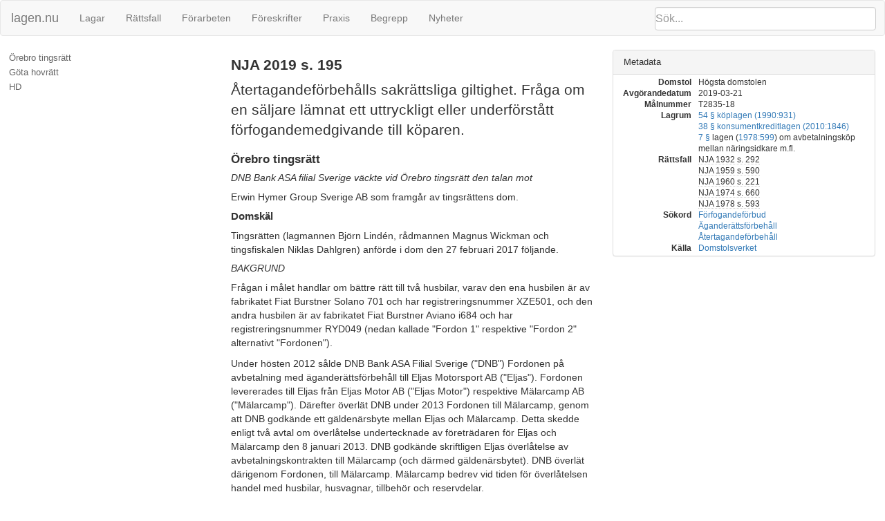

--- FILE ---
content_type: text/html; charset=utf-8
request_url: https://lagen.nu/dom/nja/2019s195
body_size: 121758
content:
<!DOCTYPE html SYSTEM "about:legacy-compat">
<html>
  <head>
    <meta charset="utf-8"/>
    <meta http-equiv="X-UA-Compatible" content="IE=edge"/>
    <meta name="viewport" content="width=device-width, initial-scale=1"/>
    <title>NJA 2019 s. 195 | lagen.nu</title>
    <link rel="stylesheet" href="https://maxcdn.bootstrapcdn.com/bootstrap/3.3.7/css/bootstrap.min.css" integrity="sha384-BVYiiSIFeK1dGmJRAkycuHAHRg32OmUcww7on3RYdg4Va+PmSTsz/K68vbdEjh4u" crossorigin="anonymous"/>
    <link href="../../rsrc/css/ferenda.css" rel="stylesheet"/>
    <link href="../../rsrc/css/swedishlegalsource.css" rel="stylesheet"/>
    <link href="../../rsrc/css/sfs.css" rel="stylesheet"/>
    <link href="../../rsrc/css/pdfview.css" rel="stylesheet"/>
    <script type="text/javascript">
      var _paq = _paq || [];
      /* tracker methods like "setCustomDimension" should be called before "trackPageView" */
      _paq.push(['disableCookies']);
      _paq.push(['trackPageView']);
      _paq.push(['enableLinkTracking']);
      (function() {
      var u="//lagen.nu/matomo/";
      _paq.push(['setTrackerUrl', u+'piwik.php']);
      _paq.push(['setSiteId', '1']);
      var d=document, g=d.createElement('script'), s=d.getElementsByTagName('script')[0];
      g.type='text/javascript'; g.async=true; g.defer=true; g.src=u+'piwik.js'; s.parentNode.insertBefore(g,s);
      })();
    </script>
  </head>
  <body class="dv" data-spy="scroll" data-target="#toc">
    <nav class="navbar navbar-default">
      <div class="container-fluid">
        <div class="navbar-header">
          <button type="button" class="navbar-toggle collapsed" data-toggle="collapse" data-target="#bs-example-navbar-collapse-1" aria-expanded="false">
            <span class="sr-only">Toggle navigation</span>
            <span class="icon-bar">‌</span>
            <span class="icon-bar">‌</span>
            <span class="icon-bar">‌</span>
          </button>
          <form id="search" class="navbar-form" role="search" action="/search/">
            <input type="search" class="form-control typeahead" placeholder="Sök..." name="q"/>
            <input type="submit" value="Sök" class="invisible"/>
            <div class="input-group-btn">
              <button class="btn btn-default" type="button">
                <i class="glyphicon glyphicon-search">⁠</i>
              </button>
            </div>
          </form>
          <a class="navbar-brand" href="https://lagen.nu/">lagen.nu</a>
        </div>
        <div class="collapse navbar-collapse" id="bs-example-navbar-collapse-1">
          <ul class="nav navbar-nav">
            <li>
              <a href="https://lagen.nu/dataset/sfs">Lagar</a>
            </li>
            <li>
              <a href="https://lagen.nu/dataset/dv">Rättsfall</a>
            </li>
            <li>
              <a href="https://lagen.nu/dataset/forarbeten">Förarbeten</a>
            </li>
            <li>
              <a href="https://lagen.nu/dataset/myndfs">Föreskrifter</a>
            </li>
            <li>
              <a href="https://lagen.nu/dataset/myndprax">Praxis</a>
            </li>
            <li>
              <a href="https://lagen.nu/dataset/keyword">Begrepp</a>
            </li>
            <li>
              <a href="https://lagen.nu/dataset/sitenews">Nyheter</a>
            </li>
          </ul>
        </div>
      </div>
    </nav>
    <div class="row row-offcanvas row-offcanvas-left">
      <div class="col-sm-3 sidebar-offcanvas" id="sidebar">
        <div class="slidebutton" data-toggle="offcanvas">
          <div class="inner-slidebutton">
            <span class="glyphicon glyphicon-option-vertical">⁠</span>
          </div>
        </div>
        <nav id="toc" data-spy="affix" data-toggle="toc" data-offset-top="70"/>
      </div>
      <article class="col-sm-9">
        <div xmlns:rdfs="http://www.w3.org/2000/01/rdf-schema#" xmlns:rpubl="http://rinfo.lagrummet.se/ns/2008/11/rinfo/publ#" xmlns:rinfoex="http://lagen.nu/terms#" xmlns:bibo="http://purl.org/ontology/bibo/" xmlns:ext="http://exslt.org/common" class="section-wrapper toplevel">
          <section class="col-sm-7">
            <h1>NJA 2019 s. 195</h1>
            <p class="lead">Återtagandeförbehålls sakrättsliga giltighet. Fråga om en säljare lämnat ett uttryckligt eller underförstått förfogandemedgivande till köparen.</p>
            <div>
              <h2>Örebro tingsrätt</h2>
              <span rel="dcterms:isPartOf" href="https://lagen.nu/dom/nja/2019s195"/>
              <h4>         DNB Bank ASA filial Sverige väckte vid Örebro tingsrätt den talan mot        </h4>
              <p>         Erwin Hymer Group Sverige AB som framgår av tingsrättens dom.        </p>
              <div>
                <h3>Domskäl</h3>
                <p>         Tingsrätten (lagmannen Björn Lindén, rådmannen Magnus Wickman och tingsfiskalen Niklas Dahlgren) anförde i dom den 27 februari 2017 följande.        </p>
                <h4>         BAKGRUND        </h4>
                <p>         Frågan i målet handlar om bättre rätt till två husbilar, varav den ena husbilen är av fabrikatet Fiat Burstner Solano 701 och har registreringsnummer XZE501, och den andra husbilen är av fabrikatet Fiat Burstner Aviano i684 och har registreringsnummer RYD049 (nedan kallade "Fordon 1" respektive "Fordon 2" alternativt "Fordonen").        </p>
                <p>         Under hösten 2012 sålde DNB Bank ASA Filial Sverige ("DNB") Fordonen på avbetalning med äganderättsförbehåll till Eljas Motorsport AB ("Eljas"). Fordonen levererades till Eljas från Eljas Motor AB ("Eljas Motor") respektive Mälarcamp AB ("Mälarcamp"). Därefter överlät DNB under 2013 Fordonen till Mälarcamp, genom att DNB godkände ett gäldenärsbyte mellan Eljas och Mälarcamp. Detta skedde enligt två avtal om överlåtelse undertecknade av företrädaren för Eljas och Mälarcamp den 8 januari 2013. DNB godkände skriftligen Eljas överlåtelse av avbetalningskontrakten till Mälarcamp (och därmed gäldenärsbytet). DNB överlät därigenom Fordonen, till Mälarcamp. Mälarcamp bedrev vid tiden för överlåtelsen handel med husbilar, husvagnar, tillbehör och reservdelar.        </p>
                <p>         Från 2013 och intill dess att Mälarcamp försattes i konkurs den 6 mars 2015 var detta bolag en del av Mobile Living Group Sweden AB:s ("Mobile Living") koncern; även Mobile Living försattes i konkurs samma datum.        </p>
                <p>         Den 19 december 2014 ingicks ett flerpartsavtal mellan bl.a. kreditgivarna Danske Bank A/S, Danmark, Sverige Filial ("Danske Bank"), Nordea Bank AB samt Nordea Finans AB (tillsammans benämnda "Nordea") och Hymer AG (tyskt ägarbolag till Erwin Hymer Group Sverige AB, - "Hymer"), å ena sidan och Mobile Living samt ett antal husbilsåterförsäljare, däribland Mälarcamp, å andra sidan.        </p>
                <p>         Som en del av detta flerpartsavtal skulle Hymer AG, eller ett av Hymer AG:s dotterbolag, förvärva Fordonen från Mälarcamp, vilket också skedde. Parterna är inte överens om huruvida Fordonen överläts via Hymer AG till Hymer eller om Fordonen överläts direkt till Hymer. Att Fordonen slutligen överlåtits till Hymer är emellertid ostridigt i målet samt att de alltjämt befinner sig i Hymers besittning.        </p>
                <h4>         YRKANDEN OCH INSTÄLLNING        </h4>
                <h4>         DNB har yrkat att tingsrätten ska förplikta Hymer att till DNB utan lösen utge        </h4>
                <h4>         a) fordonet med registreringsnummer XZE501, - - -, samt        </h4>
                <p>         b) fordonet med registreringsnummer RYD049, - - -.        </p>
                <p>         DNB har vidare yrkat att tingsrätten ska förplikta Hymer att till DNB utge ett belopp om 21 239 kr, jämte ränta - - -.        </p>
                <p>         DNB har slutligen yrkat att tingsrätten ska fastställa att Hymer är skadeståndsskyldigt gentemot DNB för den värdeminskning som uppkommit för Fordonen från den 21 december 2014 till dess DNB återfår Fordonen.        </p>
                <p>         Hymer har bestritt käromålet i sin helhet. Inget belopp har vitsordats som skäligt i och för sig.        </p>
                <h4>         ÅBEROPADE GRUNDER OCH OMSTÄNDIGHETER        </h4>
                <h4>         DNB        </h4>
                <h4>         Rättsliga grunder        </h4>
                <p>         DNB har sålt Fordonen till Eljas på avbetalning med äganderättsförbehåll. Med DNB:s godkännande har Eljas överlåtit samtliga sina rättigheter och skyldigheter under avbetalningskontrakten till Mälarcamp. Trots att Fordonen alltjämt varit föremål för DNB:s äganderättsförbehåll och Mälarcamp inte haft någon rätt att sälja Fordonen har Mälarcamp, utan DNB:s godkännande, sålt Fordonen till Hymer. Hymer har underlåtit att vidta kontroller av Fordonens ägarförhållanden som det ålegat Hymer att genomföra före köpet, och har därför ingen rätt till Fordonen. Hymer ska därför utlämna Fordonen till DNB.        </p>
                <p>         Yrkat kapitalbelopp avser inkomstförlust i form av de ränteintäkter som DNB hade fått av Mälarcamp om avbetalningskontrakten hade löpt på resterande avtalstid. Mälarcamp betalade t.o.m. den 31 januari 2015 i enlighet med avtalet. Ränteintäkterna därefter skulle ha uppgått till 7 361 kr avseende Fordon 1 och 13 878 kr avseende Fordon 2. - - -.        </p>
                <p>         Husbilarna är föremål för konstant värdeminskning sedan överlåtelsen från Mälarcamp till Hymer den 21 december 2014. Hymer är skyldigt att ersätta DNB även för denna skada. DNB yrkar därför fastställelse av att Hymer är skadeståndsskyldigt för den värdeminskning som uppkommit för Fordonen från den 21 december 2014 till dess att DNB återfår Fordonen.        </p>
                <h4>         Omständigheter till grund för käromålet        </h4>
                <p>         DNB är en svensk filial till en norsk bank. DNB erbjuder finansiering av objekt, bl.a. husbilar och husvagnar, genom avbetalning. DNB har haft ett samarbete med Eljas och Eljas Motor. Bolagen ingår i Eljaskoncernen och företräddes av styrelseledamoten F.E. Från början gick samarbetet ut på att DNB skulle finansiera personbilar till Eljasbolagens slutkunder. Senare utvecklades samarbetet till att även omfatta finansiering av husbilar och husvagnar till Eljasbolagen. Finansieringen skedde genom avbetalning eller leasing. DNB finansierade inte husbilar eller husvagnar som skulle omsättas i Eljasbolagen, s.k. lagerfinansiering. DNB sysslade över huvudet taget inte med sådan finansiering vid den tidpunkten. Husbilarna och husvagnarna som leasades eller köptes på avbetalning var avtalade att användas uteslutande inom Eljasbolagens verksamhet.        </p>
                <p>         Eljas bedrev inte handel med husbilar eller husvagnar. Av Eljas bolagsordning framgår att Eljas ska bedriva rallyverksamhet samt konsultationer inom rally- och motorsport och därmed förenlig verksamhet.        </p>
                <p>         DNB brukade anteckna i sitt datasystem vilket användningsområde bilarna skulle ha. Av utdrag ur DNB:s databas framgår exempelvis avseende fordonet TYW535 att Eljas ansökt om finansiering genom leasing. DNB:s handläggare har noterat "Husbil, specialaffär." och att återförsäljaren önskat använda fordonet hos sitt dotterbolag som hyrbil. Av utdrag ur databasen avseende fordonet JMT967 framgår att handläggaren noterat att ansökan rör en stor husbil som ska användas i uthyrningssyfte. Handläggaren har vidare noterat att säljaren och återförsäljaren påpekat att det inte rör sig om lagerfinansiering. Av utdrag ur databasen avseende fordonet BJT441 framgår att handläggaren noterat att kreditansökan rör en husbil som ska gå som hyrbil. Slutligen finns ett utdrag ur databasen rörande fordonet BEK586, där följande finns noterat.        </p>
                <p>         Husbil till besläktat bolag med Eljas Motor. Används mycket till event/ PR-motorsport. - Har tidigare finansierat 6 stycken husbilar på detta bolag. Alla är välskötta och alla är nu lösta. - Godkänner krediten med hänsyn till att leverantören har välskötta engagemang samt ett långvarigt samarbete som alltid fungerat bra.        </p>
                <p>         Slutsatsen är att användningsområdet för fordonen i Eljasbolagen var uthyrning, motorsportsevent, PR samt rallyverksamhet, att Eljasbolagen skötte sina åtaganden enligt avtalen och att det aldrig förekommit några problem mellan DNB och Eljasbolagen.        </p>
                <p>         Ibland önskade Eljasbolagen sälja bilarna vidare. Eljasbolagen tog då kontakt med DNB för att få tillåtelse till försäljning. De gånger DNB tillät detta löste Eljasbolagen först ut kontrakten, varefter bilarna såldes. Eljasbolagen har aldrig förfogat över bilarna innan de slutbetalts.        </p>
                <p>         Under sensommaren och hösten 2012 fick DNB ännu en förfrågan från F.E. Han ville att DNB skulle ställa upp med finansiering av två husbilar till Eljas. Tanken var att de skulle användas som tidigare. När DNB får en sådan förfrågan görs normalt en kreditprövning för att kontrollera köparens betalningsförmåga. Först görs en automatiserad kreditprövning via datasystemet, varvid uppgifter från kreditupplysningsföretag inhämtas. Ibland görs även en manuell kreditprövning. I den manuella kreditprövningen kan hänsyn tas till om köparen tidigare varit kund hos DNB och om denna i så fall skött sina åtaganden. I detta fall genomförde DNB en sedvanlig kreditprövning och beviljade finansiering av husbilarna.        </p>
                <p>         DNB köpte Fordonen av två olika leverantörer, varefter dessa såldes till Eljas på avbetalning. Två avbetalningskontrakt upprättades före köpen. Av avbetalningskontrakten avseende Fordonen framgår följande.        </p>
                <p>         Säljaren förbehåller sig rätten att återta köpeobjektet till dess att Köparen fullgjort alla sina betalningsförpliktelser enligt detta avtal. Observera att det inte är tillåtet att sälja eller på annat sätt göra sig av med köpeobjektet innan kontraktet är slutbetalt.        </p>
                <p>         DNB och Eljas har alltså avtalat om äganderättsförbehåll och förfogandeförbud. I båda fallen har F.E. undertecknat kontrakten för Eljas räkning. Av punkterna 10–12 i de allmänna villkoren framgår att DNB förbehåller sig äganderätten till Fordonen och att det råder ett absolut förbud mot att sälja Fordonen men att uthyrning var tillåtet om DNB gav tillåtelse till detta.        </p>
                <p>         I DNB:s kreditbeslut avseende Fordon 2 har det antecknats att Fordon 2 skulle användas mycket till event, PR och motorsport och att krediten beviljades på grund av välskötta engagemang.        </p>
                <p>         Parterna var överens om äganderättsförbehållen och förfogandeförbuden. Under den tid Eljas hade bilarna användes de i verksamheten och var inte till försäljning. Ett halvår efter köpet, i början av 2013, frågade F.E. DNB om det gick bra att överlåta avbetalningskontrakten till Mälarcamp. Mälarcamp ingick vid den här tiden också i Eljaskoncernen. DNB gjorde först en automatiserad kreditprövning av Mälarcamp. De uppgifter som då fanns att tillgå var via ett kreditupplysningsföretag, som baserat sina uppgifter på Mälarcamps årsredovisning för räkenskapsåret 2011 och ett beslut om nyemission som fattats den 11 januari 2013. Av årsredovisningen i fråga framgår i och för sig att Mälarcamp gjort ett minusresultat på 100 000 kr. Samtidigt var nettoomsättningen på cirka 51 000 000 kr hög. Av balansräkningen framgår att Mälarcamp var ett välmående företag med god likviditet. Först flera år senare kom Mälarcamp på obestånd. Av utdraget ur bolagsregistret framgår vidare att Mälarcamp tillförts 100 000 kr genom nyemissionen. Det fanns alltså inte anledning för DNB att ifrågasätta Mälarcamps betalningsförmåga. Eftersom Mälarcamp bedömdes ha god kreditvärdighet beviljades krediten, varpå avbetalningskontrakten den 1 februari 2013 överläts från Eljas till Mälarcamp.        </p>
                <p>         Av de två överlåtelsekontrakten avseende Fordonen framgår följande.        </p>
                <p>         Observera att det inte är tillåtet att sälja, eller på annat sätt göra sig av med Köpeobjektet innan kontraktet är slutbetalt. - Denna överlåtelse innebär att Nuvarande Köpare på Överlåtelsedagen överlåter samtliga rättigheter och skyldigheter gällande rubricerat kontrakt, innefattande bl.a. sin villkorade äganderätt till Köpeobjektet som är belastat med s.k. äganderättsförbehåll, till Ny Köpare.        </p>
                <p>         F.E. har undertecknat köpeavtalen för såväl Eljas som Mälarcamps räkning.        </p>
                <p>         Vid överlåtelsen av avbetalningskontrakten till Mälarcamp var det aldrig tal om att Fordonens användningsområde skulle vara något annat än tidigare, dvs. uthyrning, motorsportsevent och PR. Överlåtelsen innebar endast ett gäldenärsbyte.        </p>
                <p>         Transportstyrelsen är registreringsmyndighet och ansvarig för det s.k. vägtrafikregistret. I vägtrafikregistret ska bl.a. uppgift om förfoganderätten till ett fordon föras in. Mälarcamp registrerades som ägare till Fordonen i vägtrafikregistret. I registret fördes även in uppgift om att det var fråga om ett kreditköp och att DNB var kreditgivare. Dessa uppgifter kan man enkelt få tag på via antingen Transportstyrelsens hemsida, en SMS-tjänst eller Infotorg. Av utdrag ur fordonsregistret, daterade den 7 september 2015, alltså efter att Fordonen överlåtits till Hymer, framgår att Fordonen är köpta på kredit. Vidare framgår att DNB är kreditgivare och att äganderättsförbehållens slutdatum är den 31 augusti 2017 för Fordon 1 och den 30 september 2017 för Fordon 2.        </p>
                <p>         Mälarcamp använde Fordonen i sin verksamhet under nästan två års tid. Fordon kan enligt lag ställas av men ändå framföras i viss omfattning, om det finns en s.k. saluvagnslicens. Fordonen kan då framföras i den utsträckning som krävs för demonstration och försäljning. Bilförsäljare har ofta en saluvagnslicens. Fordonen brukar då förses med en speciell saluvagnsskylt. Syftet med saluvagnslicensen är att befria licensinnehavaren från omotiverade kostnader för fordonsskatt och försäkringsavgifter under den tid som ett fordon är till försäljning. Att Mälarcamp använde Fordonen i sin verksamhet vinner stöd av uppgifter om på- och avställning. Detta framgår av utdrag från Infotorg daterade den 11 april 2016. Fordon 1 ställdes på den 28 juli 2014 och ställdes av den 6 augusti samma år. Fordon 2 ställdes på den 8 juli 2013 och ställdes av den 7 augusti 2013. Därefter ställdes Fordon 2 på igen den 9 september 2013, ställdes sedan av den 17 september 2013, ställdes på igen den 3 juli 2014 och ställdes slutligen av den 12 november 2014.        </p>
                <p>         Fordonen var i Eljas besittning i ett halvår. Mälarcamp hade Fordonen i sin besittning i två år. Fordonens körsträckor visar på att Fordonen inte varit till försäljning. Vid överlåtelsen till Eljas hade Fordon 1 gått 2 000 mil medan Fordon 2 gått 4 500 mil, vilket framgår av avbetalningskontrakten. Detta ska jämföras med mätarställningarna från de senaste besiktningarna, som framgår av utdrag från Infotorg daterade den 15 april 2016. Mätarställningen avseende Fordon 1 var 2 173,8 mil vid besiktningen den 25 november 2013. Mätarställningen avseende Fordon 2 var 5 395,2 mil vid besiktningen den 27 juni 2014. Om Fordonen verkligen var avsedda för vidareförsäljning hade de inte framförts i den omfattning som skett, eftersom detta påverkar värdet avsevärt.        </p>
                <p>         Mälarcamp kan alltså inte ha varit av uppfattningen att det fanns ett förfogandemedgivande.        </p>
                <p>         Den 21 eller 22 december 2014, ungefär två år efter att avbetalningskontrakten överlåtits till Mälarcamp, sålde Mälarcamp Fordonen vidare. Överlåtelsen var ett led i en större uppgörelse som syftade till att lösa Mobile Livings akuta likviditetskris. När försäljningen skedde var Fordonen inte slutbetalda. Hymer hade enkelt kunnat ta reda på att Fordonen var belastade med äganderättsförbehåll.        </p>
                <p>         Hymer har påstått att överlåtelsen skedde till det tyska moderbolaget Hymer AG och att Fordonen kort därefter såldes till Hymer. Detta är av mindre betydelse. Av utdrag ur "flerpartsavtalet" framgår att bl.a. Hymer AG och Mälarcamp var parter till avtalet. Vidare framgår följande.        </p>
                <p>         Hymer, or one of its subsidiaries, shall purchase items from Mälarcamp as specified in Appendix 3.4.        </p>
                <p>         Av den omnämnda bilagan framgår att Fordonen ingick i försäljningen. Av flerpartsavtalet framgår vidare att betalning till Mälarcamp skulle ske senast den 23 december 2014. Hymer och inte Hymer AG registrerades som ägare redan den 22 december 2014, vilket beträffande Fordon 1 framgår av utdrag ur fordonsregistret. Det framstår därför som en efterhandskonstruktion att Fordonen först överlåtits till Hymer AG. Fordonen har alltså överlåtits direkt till Hymer. F.E. har bekräftat detta i ett mail till F.S. den 29 maj 2015, där han skriver bl.a. följande.        </p>
                <p>         Jag blev beordrad av vår högsta ledning och ekonomiavdelning att göra ägarbyte på ett antal fordon. De skulle säljas till Hymer Sverige och det var bråttom att göra ägarbyte. Jag gjorde ägarbyte på några på listan men påtalade att t.ex. RYD049 var kreditspärrad på DNB.        </p>
                <p>         Mälarcamp var alltså medvetet om att det fanns ett förfogandeförbud. Av e-postkorrespondens från den 29 december 2014 mellan P.L. - ekonomichef på Mobile Living - och F.E., framgår följande.        </p>
                <p>         P.L.: Såg att RYD049 inte var överförd till Hymer utan fortfarande står kvar på Mälarcamp. Vet inte om du har rätt dator med dig så du kan överföra även denna?        </p>
                <h4>         F.E.: Jag har med dator! Ska bara leta på nät någonstans! Är spärren släppt på den?        </h4>
                <h4>         F.E.: Oj! Den ligger ju på DNB! Är inte löst, vet inte ens om det är beställt nån lösenoffert. Så vänta med att göra nåt!        </h4>
                <p>         Det framgår alltså att F.E. och P.L. var eniga om att Fordonen tillhörde DNB och att vidareförsäljning inte fick ske innan kontrakten slutbetalts. Förfogandeförbuden var alltså enligt såväl DNB:s som Mälarcamps uppfattning allvarligt menade.        </p>
                <p>         Hymer AG och Hymer hade enkelt kunnat kontrollera om Mälarcamp var ägare till Fordonen. Detta har de inte gjort trots att det förväntats av dem. De kan därför inte anses ha varit i god tro.        </p>
                <p>         Vidareförsäljningen gjordes helt utan DNB:s vetskap. Mälarcamp fortsatte dock att betala i enlighet med amorteringsplanen även efter vidareförsäljningen till Hymer. De sista inbetalningarna gjordes den 17 februari 2015. Mälarcamp hade skött sina åtaganden under åren och det fanns ingen anledning för DNB att ifrågasätta Mälarcamps betalningsförmåga. Den 6 mars 2015 försattes Mälarcamp i konkurs.        </p>
                <p>         Sammanfattningsvis var DNB och Mälarcamp överens om att det fanns ett äganderättsförbehåll och ett förfogandeförbud. Hymer har inte vidtagit några åtgärder för att kontrollera om Mälarcamp var ägare till Fordonen.        </p>
                <h4>         - - -        </h4>
                <p>         DNB har även rätt till ersättning för den värdeminskning som Fordonen undergått under den tid som Hymer haft Fordonen.        </p>
                <h4>         Hymer        </h4>
                <h4>         Rättsliga grunder        </h4>
                <p>         Hymer äger bättre rätt till Fordonen eftersom de av DNB uppställda äganderättsförbehållen är sakrättsligt ogiltiga. Äganderättsförbehållen var eller i vart fall blev ogiltiga redan då Fordonen fanns i Eljas besittning.        </p>
                <p>         För det fall tingsrätten skulle finna att äganderättsförbehållen var giltiga under tiden Fordonen fanns i Eljas besittning äger Hymer alltjämt bättre rätt till Fordonen. Äganderättsförbehållen blev i vart fall ogiltiga när DNB sålde Fordonen till Mälarcamp, eftersom DNB godkände en överlåtelse av avbetalningskontrakten avseende Fordonen från Eljas till Mälarcamp. Syftet med att Fordonen överläts till Mälarcamp var att Mälarcamp skulle förfoga över Fordonen, genom uthyrning och genom försäljning. Detta var eller måste DNB varit medvetet om. För det fall tingsrätten skulle finna att äganderättsförbehållen inte ursprungligen var ogiltiga eller blev ogiltiga i samband med överlåtelsen till Mälarcamp äger Hymer bättre rätt till Fordonen eftersom äganderättsförbehållen blev ogiltiga under tiden Fordonen fanns i Mälarcamps besittning. Fordonen har aldrig använts i PR-sammanhang eller för motorsportsevent. Enligt DNB har Fordonen använts för uthyrning till tredje man. Uthyrning utgör rent objektivt sett ett förfogande. Under alla förhållanden har DNB vid försäljningen av Fordonen till Mälarcamp ansett att uthyrning är ett förfogande och förbjudit Mälarcamp att hyra ut Fordonen. Mälarcamp har förfogat över Fordonen genom att sälja eller medverka till att sälja Fordonen till Hymer AG. Försäljningen var frivillig och skedde inom ramen för Mälarcamps normala affärsverksamhet.        </p>
                <p>         Hymer AG har gjort ett exstinktivt godtrosförvärv genom att köpa Fordonen från kreditgivarna som en del av en större uppgörelse. DNB saknar således möjlighet att framställa äganderättsanspråk mot såväl Hymer AG som mot varje nästkommande ägare av Fordonen, dvs. Hymer. Under alla förhållanden har Hymer gjort ett exstinktivt godtrosförvärv när Fordonen överläts från Hymer AG.        </p>
                <h4>         Omständigheter till grund för svaromålet        </h4>
                <p>         Mälarcamp ingick från början i Eljaskoncernen. Från och med mars 2013 ingick Mälarcamp istället i Mobile Living-koncernen.        </p>
                <p>         DNB köpte Fordonen och överlät dem först till Eljas och därefter till Mälarcamp, vilket skedde genom ett gäldenärsbyte. I avbetalningskontrakten fanns äganderättsförbehåll. Därefter har Mälarcamp sålt Fordonen till Hymer, vilket skedde i samband med en större uppgörelse mellan bl.a. Hymer, Mobile Living-koncernen och Mobile Living- koncernens kreditgivare.        </p>
                <p>         DNB och Eljas ingick avtal om avbetalningsköp, för det ena fordonet den 8 augusti 2012 och för det andra fordonet den 13 september 2012. Fordon 1 levererades från Eljas Motor och Fordon 2 levererades från Mälarcamp. Vid den tidpunkten ingick Eljas, Eljas Motor och Mälarcamp i samma koncern. Avbetalningskontrakten var mer eller mindre identiska.        </p>
                <p>         Av avbetalningskontraktet avseende Fordon 1 framgår att DNB var säljare, att Eljas var köpare och att Eljas Motor var leverantör. Det framgår vidare att kredittiden var 36 månader. Enligt amorteringsplanen skulle Eljas under de 35 första månaderna betala ett belopp om 10 175 kr per månad och den sista månaden skulle betalning om 208 175 kr ske.        </p>
                <p>         Av avbetalningskontraktet avseende Fordon 2 framgår att DNB var säljare, att Eljas var köpare och att Mälarcamp var leverantör. Det framgår vidare att kredittiden var 36 månader. Enligt amorteringsplanen skulle Eljas under de 35 första månaderna betala ett belopp om 12 262 kr per månad och den sista månaden skulle betalning om 352 262 kr ske.        </p>
                <p>         Avbetalningskontraktet avseende Fordon 1 undertecknades av F.E. på köparsidan och av O.E. - F.E:s bror - på leverantörsidan. Avbetalningskontraktet avseende Fordon 2 undertecknades av F.E. på köparsidan och av G.E. - F.E:s pappa - på leverantörsidan.        </p>
                <p>         Båda avbetalningskontrakten hänvisar till DNB:s allmänna villkor. De relevanta avtalsvillkoren i de allmänna villkoren är följande.        </p>
                <p>         Punkten 10: Säljaren förbehåller sig äganderätten till köpeobjektet till dess Köparen fullgjort sina förpliktelser enligt detta kontrakt. Det är vid straffansvar förbjudet för Köparen att försälja, hyra ut, pantsätta eller på annat sätt avhända sig köpeobjektet eller del därav innan äganderätten helt övergått till Köparen.        </p>
                <p>         Punkten 11: Köpeobjektet får användas endast i Köparens rörelse. Köparen får inte heller, utan Säljarens skriftliga medgivande, använda köpeobjektet i tävlingssammanhang, hyra ut köpeobjektet, använda köpeobjektet för transport av personer eller gods mot betalning.        </p>
                <p>         Punkten 12: Säljaren förbehåller sig rätten att omedelbart återtaga köpeobjektet på Köparens bekostnad om: a) Köparen riskerar Säljarens säkerhet i köpeobjektet och/eller vanvårdar detsamma genom att bland annat (iii) frånhänder sig besittning av köpeobjektet, eller (iv) i övrigt enligt Säljarens bedömning äventyrar Säljarens säkerhet i köpeobjektet […]; e) om väsentlig ändring sker av Köparens ägarstruktur eller inriktning avseende rörelsen […] eller; f) Köparen i övrigt åsidosätter någon förpliktelse i detta kontrakt som äventyrar Säljarens säkerhet i köpeobjektet.        </p>
                <p>         Avtalen föregicks inte av några förhandlingar och det framgår inte att parterna diskuterat syftet med överlåtelserna. Av DNB:s kreditbeslut avseende Fordon 2 framgår att kreditprövningen gjordes den 10 september 2012, samma dag som Eljas kreditansökan inkom. Det framgår av kreditbeslutet att Mälarcamp skulle vara leverantör och att det var fråga om avbetalningsköp. Ärendet handlades på ungefär sex minuter. Avsnitten Riskmodell och Orsak har maskats av DNB. Följande handläggarnoteringar ska framhållas.        </p>
                <p>         Info från tidigare affärer. Husbil till besläktat bolag med Eljas Motor, används mycket till event/PR motorsport. - Godkänner med hänsyn till välskötta engagemang, ingår i eljas motor koncernen som vi har samarbete med.        </p>
                <p>         DNB har överlåtit Fordonen till ett bolag inom en koncern som huvudsakligen sysslar med husbilsförsäljning. Av Eljas bolagsordning framgår visserligen att bolaget ska bedriva rallyverksamhet samt konsultationer inom rally- och motorsport och därmed förenlig verksamhet. I verkligheten förhöll det sig annorlunda.        </p>
                <p>         DNB och Eljas har vid åtminstone fyra ytterligare tillfällen ingått avtal om leasing eller avbetalning av fordon. Detta framgår av utdrag ur DNB:s databas avseende fordonen med registreringsnummer TYW535, JMT967, BJT441 och BEK586. Samtliga fordon har sålts vidare, oftast till privatpersoner. Detta har skett kort tid efter att leasing- eller avbetalningskontrakten ingåtts, vilket framgår av nyssnämnda utdrag jämfört med utdrag från Infotorg avseende samma fordon. Fordonet TYW535 förvärvades av Eljas från DNB och såldes till en privatperson efter två månader. Fordonet JMT967 förvärvades av Eljas från DNB och såldes till en privatperson efter fyra månader. Fordonet BJT441 förvärvades av Eljas från DNB och såldes till en privatperson efter sex månader. Fordonet BEK586 förvärvades av Eljas från DNB och såldes till en privatperson efter fyra månader.        </p>
                <p>         De aktuella Fordonen är två fordon bland flera andra som finansierats av DNB för att säljas. Det har funnits ett partsbruk mellan å ena sidan DNB och å andra sidan Eljaskoncernen och Mobile Living-koncernen, som gått ut på att DNB finansierat fordon avsedda för vidareförsäljning.        </p>
                <p>         I kreditbeslutet avseende Fordon 2 finns följande notering. Info från tidigare affärer: Husbil till besläktat bolag med Eljas Motor, används mycket till event/pr motorsport. Bland annat Mitsubishi. Samar-bete med R.G. - lite goodwill med hänsyn till detta.        </p>
                <p>         Samma information finns i kreditbeslutet avseende fordonet BEK586, som tidigare överlåtits från DNB till Eljas. Handläggarnoteringen tar alltså sikte på användningsområdet för fordonet BEK586 och inte Fordon 2. Vidare framgår av kreditbeslutet avseende fordonet BEK586 att DNB tidigare finansierat sex av Eljas husbilar.        </p>
                <p>         Eljas skulle enligt bolagsordningen inte ägna sig åt försäljning men har ändå gjort det. DNB har trots det fortsatt att finansiera fordon till Eljaskoncernen.        </p>
                <p>         DNB har gjort gällande att Eljas skulle använda Fordonen till bl.a. uthyrning. Uthyrning är inte tillåtet enligt avbetalningskontrakten och de allmänna villkoren. Den 21 augusti 2012, två veckor efter att Eljas förvärvat Fordon 1, bjöds det ut till försäljning. Detta framgår av utdrag från Carfax. Carfax är en tjänst som vem som helst kan ta del av och som tillhandahåller fordonsrapporter rörande bl.a. ägarbyte, belåning, försäkring, om fordonet varit ute till försäljning eller varit registrerat som ett hyrfordon.        </p>
                <p>         Den 8 januari 2013 ansökte F.E. för Eljas räkning om att få överlåta avbetalningskontrakten till systerbolaget Mälarcamp. DNB godkände ett gäldenärsbyte den 5 februari 2013. Härigenom övertog Mälarcamp alla rättigheter och skyldigheter som Eljas hade mot DNB. Fordonen levererades från Eljas till Mälarcamp. F.E. undertecknade överlåtelsekontrakten avseende Fordonen för såväl Eljas som Mälarcamps räkning. Överlåtelsen föregicks inte av några avtalsförhandlingar mellan DNB och Mälarcamp.        </p>
                <p>         Mälarcamp sysslade uteslutande med husbilsförsäljning. Av Mälarcamps bolagsordning framgår att bolaget skulle bedriva försäljning av fritidsfordon och därmed förenlig verksamhet. Husbilar behandlades som omsättningstillgångar i rörelsen. DNB var vid överlåtelserna medvetet om att Mälarcamp var en husbilsåterförsäljare, att Eljas tidigare sålt fordon som finansierats av DNB och att F.E. vid överlåtelserna företrädde både Eljas och Mälarcamp. DNB vidtog inga åtgärder för att säkra äganderätten till Fordonen.        </p>
                <p>         Efter överlåtelserna sålde Eljas Motor sin majoritetspost i Mälarcamp till Mobile Living. Under denna period blev såväl Mälarcamps som Mobile Living-koncernens finansiella ställning allt sämre.        </p>
                <p>         Eljaskoncernen hade vid flera tillfällen sålt fordon som leasats eller köpts på avbetalning av DNB. Pengarna från försäljningarna användes till att betala skulderna till DNB och genererade samtidigt vinst. Mobile Living-koncernen och Mälarcamp finansierade sitt lager på samma sätt. Av förvaltarberättelsen i Mobile Living-koncernens konkurs framgår bl.a. följande.        </p>
                <p>         Koncernen har haft ett stort lager av såväl nya fordon som begagnade sådana. För att finansiera inköpen av de nya fordonen har Koncernen upptagit krediter från banker som leverantörerna Hymergruppen och Solifer-Polar AB. Därutöver har Koncernen finansierat förvärven av nya fordon genom ingående av leasing- och avbetalningskontrakt med finansbolag. Vid tidpunkten för konkursen förelåg leasing- och avbetalningskontrakt med [bland annat DNB].        </p>
                <p>         Tanken vid förvärvet var att Mälarcamp skulle sälja Fordonen. Detta skedde också. Att Mälarcamp köpte fordon på avbetalning eller leasing var kopplat till bolagets ekonomi. Även innan Fordonen förvärvades hade Mälarcamp ekonomiska bekymmer. Mälarcamp var ett bolag som ibland kunde göra en liten vinst men som hade otillräcklig likviditet och som hölls vid liv genom koncernbidrag och lån. Detta framgår av årsredovisningarna, vilka DNB hade tillgång till när överlåtelserna till Mälarcamp godkändes. Räkenskapsåret 2008-2009 gjorde Mälarcamp en förlust på 378 365 kr trots en omsättning på över 53 000 000 kr och koncernbidrag på 373 990 kr. Räkenskapsåret 2010 omsatte Mälarcamp drygt 54 000 000 kr men gjorde bara en vinst på 76 980 kr. Räkenskapsåret 2011 fanns vid årets början 15 709 kr i likvida medel och vid årets slut 4 528 kr. Samtidigt omsatte Mälarcamp cirka 55 000 000 kr.        </p>
                <p>         På grund av den dåliga likviditeten kunde Mälarcamp inte finansiera sitt lager på annat sätt än genom avbetalningskontrakt och leasing. Mälarcamp skulle enligt amorteringsplanerna i avbetalningskontrakten betala mindre belopp de 35 första månaderna. Den sista månaden skulle nära hälften av Fordonens värde betalas. För att klara sin egen likviditet var Mälarcamp alltså tvingat att sälja Fordonen innan de slutbetalts.        </p>
                <p>         Fordonen har hos Mälarcamp förvarats tillsammans med övriga fordon och varit till salu under hela perioden. Både saluföringen och den slutliga försäljningen strider mot vad som uttryckligen framgår av avbetalningskontrakten. På försäljningsskylten avseende Fordon 2 står angivet "Östgötacamping Manntorp", som var ett av Mälarcamps försäljningsställen. Skylten innehåller vidare information om fabrikat, längd, vikt, årsmodell och att priset var 735 000 kr. På försäljningsskylten avseende Fordon 1 står "Mälarcamp" angivet. Priset var 499 000 kr.        </p>
                <p>         För att Mälarcamp ska ha kunnat använda Fordonen inom rörelsen måste de ha varit registrerade för vägtrafik. Om Fordonen däremot skulle säljas hade det räckt med en saluvagnslicens. Av utdrag från Infotorg daterade den 11 april 2016 framgår att Fordon 1 ställdes på cirka en månad innan det överläts till Eljas. Fordon 1 ställdes därefter av i december 2012, ungefär fyra månader senare. Av utdraget från Carfax framgår att Fordon 1 var till försäljning under hela denna period. I februari 2013 överläts Fordon 1 till Mälarcamp och ställdes på igen under nio dagar med början den 28 juli 2014. Fordon 2 var avställt när det fanns hos Eljas. Först den 8 juli 2013, sex månader efter att Mälarcamp förvärvat Fordon 2, ställdes det på igen under en månad. Den 9 september 2013 ställdes Fordon 2 på igen under åtta dagar och i juli 2014 ställdes det på igen under cirka fyra månader. Fordonen fanns hos Eljas under sex månader och hos Mälarcamp under drygt två år. Under denna period var Fordon 1 i trafik i cirka fyra månader och Fordon 2 i cirka fem månader. Det har alltså varit under dessa fyra respektive fem månader som Fordonen har kunnat användas i rörelsen.        </p>
                <p>         Av utdrag från Carfax avseende en slumpmässigt utvald hyrbil framgår av fordonshistoriken att fordonet i fråga anmälts som kommersiellt fordon och använts för uthyrning. Carfax gör en notering i sina register om ett fordon används för uthyrning. Av utdrag från Carfax avseende Fordonen framgår inte att Fordonen registrerats som uthyrningsfordon.        </p>
                <p>         Körsträckorna talar för att Fordonen varit till försäljning. Kunder brukar normalt få provköra bilar som är till försäljning, ofta en eller två gånger. Därutöver transporteras bilar mellan olika försäljningsställen. Detta var vanligt förekommande hos Mälarcamp. När en kund i t.ex. Borlänge ville provköra en bil som fanns i Manntorp var bilen tvungen att transporteras från ett försäljningsställe till ett annat. Av utdrag från Infotorg daterade den 15 april 2016 framgår att Fordon 1 besiktats i Jordbro och Fordon 2 i Mjölby. När Fordonen skulle besiktas var dessa tvungna att köras.        </p>
                <p>         Det har aldrig förelegat något avtal mellan DNB och Hymer. Mälarcamp försattes i konkurs den 15 mars 2015. Innan dess, särskilt under 2014, befann sig hela Mobile Living-koncernen i en akut likviditetskris. Koncernen var tvungen att träffa en uppgörelse med sina borgenärer för att kunna fortsätta att bedriva verksamheten. I syfte att rädda koncernen träffades ett flerpartsavtal den 21 december 2014 mellan Mobile Living-koncernen innefattande Mälarcamp och Mobile Living-koncernens kreditgivare. Hymer AG var även part till avtalet. Avtalet gick ut på att så mycket som möjligt av Mobile Living-koncernens tillgångar skulle avyttras i syfte att betala skulder. Av förvaltarberättelsen framgår bl.a. följande.        </p>
                <p>         På grund av koncernens ekonomiska problem träffades den 21 december 2014 ett avtal mellan koncernens bolag, dess finansiärer samt Hymer i syfte att ge parterna rådrum för att utreda möjligheten för en finansiell och organisatorisk rekonstruktion ("Decemberöverenskommelsen"). Avtalet innebar i huvudsak att Danske Bank och Hymer lämnade ytterligare krediter om 10 mkr vardera till [Östgöta campinggruppen] respektive MLG, att Nordea i egenskap av innehavare av säkerhet i form av företagshypotek i Mälarcamp medgav att Hymer förvärvade fordon av Mälarcamp för en köpeskilling om 5 mkr […].        </p>
                <p>         Mälarcamp gav kreditgivarna en lista, i flerpartsavtalet benämnd "Appendix 3.4", med fordon som var till salu, däribland Fordonen. Kreditgivarna gav listan vidare till Hymer. Varken Mälarcamp eller kreditgivarna nämnde att Fordonen var belastade med äganderättsförbehåll. Hymer AG hade inte för avsikt att ta med Fordonen till Tyskland, varför de anvisades till Hymer för att säljas på den svenska marknaden. När Fordonen anlände till Hymer var de försedda med försäljningsskyltar.        </p>
                <p>         Först i maj 2015, ett par månader efter att Hymer AG förvärvat Fordonen och anvisat dem till Hymer, framställde DNB ett krav mot Hymer på att få ta tillbaka Fordonen. Yrkandena om skadeståndsskyldighet på grund av värdeminskning och uteblivna ränteintäkter framställdes först i mars 2016 under tingsrättens handläggning av målet. Fordonen har rimligtvis minskat i värde kontinuerligt. DNB synes inte tidigare ha beaktat detta. Om värdeminskningen hade varit en kostnad så skulle det ha beaktats i avbetalningskontrakten. Hymer har under alla förhållanden inte orsakat någon värdeminskning, eftersom Hymer hela tiden haft Fordonen stående hos sig.        </p>
                <h4>         ÅBEROPAD BEVISNING        </h4>
                <h4>         - - -        </h4>
                <h4>         DOMSKÄL        </h4>
                <h4>         Inledning        </h4>
                <p>         Målet handlar i första hand om huruvida de skriftliga äganderätts- och återtagandeförbehåll, som ostridigt finns med i överlåtelseavtalen rörande Fordonen, ska anses sakrättsligt giltiga. Om så inte är fallet ska käromålet ogillas.        </p>
                <p>         Om tingsrätten kommer fram till att äganderättsförbehållen är giltiga uppkommer frågan om Hymer/Hymer AG har handlat i god tro när Fordonen överläts till bolaget. Har Hymer eller dessförinnan Hymer AG handlat i god tro ska käromålet ogillas.        </p>
                <p>         Har god tro inte förelegat ska Hymer förpliktas att utan lösen utge Fordonen till DNB. Då uppkommer även frågor om huruvida DNB har rätt till ersättning för förlorade ränteintäkter och huruvida Hymer är skyldigt att ersätta DNB för värdeminskning på fordonen.        </p>
                <h4>         Är äganderättsförbehållen giltiga?        </h4>
                <h4>         Rättslig reglering        </h4>
                <p>         I praxis och doktrin framgår att om säljaren av en vara medger rätt för köparen att förfoga över varan före betalning är ett äganderättsförbehåll som samtidigt uppställs ogiltigt (se exempelvis <a href="https://lagen.nu/dom/nja/1932s292" rel="dcterms:references" class="invalid-link">NJA 1932 s. 292</a> och <a href="https://lagen.nu/dom/nja/1960s221" rel="dcterms:references" class="invalid-link">NJA 1960 s. 221</a> samt Adlercreutz, Finansieringsformens rättsliga reglering, 2 uppl., 1995 s. 63 och Håstad, Sakrätt avseende lös egendom, 6 omarbetade uppl., 1996, s. 189 ff., med där angivna hänvisningar).        </p>
                <p>         I frågan om vem som har bevisbördan för om ett uppställt äganderättsförbehåll inte är allvarligt menat och vilket beviskrav som ställs är följande av intresse.        </p>
                <p>         I <a href="https://lagen.nu/dom/nja/1959s590" rel="dcterms:references" class="invalid-link">NJA 1959 s. 590</a> lade HD bevisbördan på den part som påstod att köparen hade en rätt att, trots det skriftliga äganderättsförbehållet, förfoga över varorna. Även efterföljande praxis får anses gå i samma riktning, se exempelvis <a href="https://lagen.nu/dom/nja/1974s660" rel="dcterms:references" class="invalid-link">NJA 1974 s. 660</a>.        </p>
                <p>         Det har emellertid även i doktrin och praxis framförts åsikten att det kan finnas situationer då det föreligger en presumtion för att ett äganderättsförbehåll inte är allvarligt menat.        </p>
                <p>         Till att börja med råder det en stor enighet om att ett äganderättsförbehåll som uppställs rörande varor som säljs till en detaljist, vars verksamhet går ut på att sälja just de varorna, ska anses vara inte allvarligt menat (se Håstad, a.a., s. 193, Adlercreutz, a.a., s. 63, Almén, Om köp och byte av lös egendom, 4 uppl., 1960, s. 408, Hellner, Köprätt, 2 uppl., 1963 s. 184).        </p>
                <p>         Det har argumenterats för att det även i andra situationer kan uppställas en presumtion för att ett äganderättsförbehåll inte varit allvarligt menat eller att beviskravet i vart fall inte ska ställas högt på den som påstår att äganderättsförbehållet inte ska gälla (se justitierådet Mannerfelts tillägg i <a href="https://lagen.nu/dom/nja/1974s660" rel="dcterms:references" class="invalid-link">NJA 1974 s. 660</a> och justitierådet Håstads tillägg i <a href="https://lagen.nu/dom/nja/2009s79" rel="dcterms:references">NJA 2009 s. 79</a>). Detta gäller inte minst ett förfogandeförbud för en återförsäljare som inte har god likviditet.        </p>
                <h4>         Tingsrättens bedömning        </h4>
                <p>         De skriftliga avtalen som reglerar överlåtelsen av Fordonen, först till Eljas och sedan till Mälarcamp, har innefattat förbehåll om att äganderätten tillkommer DNB till dess att Fordonen är slutbetalda samt att Eljas respektive Mälarcamp förbjuds att försälja eller på annat sätt förfoga över Fordonen innan dessa är slutbetalda.        </p>
                <p>         Hymer har anfört att DNB tillåtit Eljas respektive Mälarcamp att förfoga över Fordonen oavsett vad som stått i de skriftliga avtalen och att äganderättsförbehållen således inte har varit allvarligt menade och därmed inte är giltiga.        </p>
                <p>         Vad gäller bevisbördans placering i frågan om huruvida äganderättsförbehållen varit allvarligt menade är utgångspunkten, i enlighet med praxis, att den ligger på Hymer. När fordonen överläts till Mälarcamp överläts de emellertid (som tingsrätten kommer att redogöra mer för nedan) till ett företag vars verksamhet bestod i att sälja husbilar. Fordonen blev där en omsättningstillgång. Tingsrätten delar den uppfattning som i doktrin framförs av bl.a. Torgny Håstad, nämligen att då bör det råda en presumtion för att äganderättsförbehållet inte är allvarligt menat. Det åligger DNB att motbevisa detta.        </p>
                <p>         Det kan även övervägas om denna presumtion inte borde gälla redan vid överlåtelsen till Eljas. Eljas verksamhet har förvisso enligt bolagsordningen varit att bedriva rallyverksamhet samt konsultationer inom rally- och motorsport och därmed förenlig verksamhet vilket skulle kunna tala för att DNB inte har haft skäl att förvänta sig att Eljas skulle syssla med försäljning av husbilar. Det har dock framgått av den skriftliga och muntliga bevisningen att Eljas har köpt ett flertal husbilar på motsvarande sätt som nu är aktuellt och som sedan har sålts vidare till privatpersoner inom kort tid.        </p>
                <p>         F.E. har berättat att Fordonen användes i samband med motorsportsevenemang. Det har dock endast skett vid två tillfällen. Vid några PR-sammanhang har de enligt honom över huvud taget inte använts. Han har berättat att någon s.k. hyrbilsförsäkring har man "nog inte haft" på Fordonen och att de inte användes som "regelrätta hyrbilar" utan främst som reservbilar för det fall att någon av deras hyrbilar gick sönder. Under den tid de inte hyrts ut har de varit till försäljning. Han har berättat att när Fordonen fanns hos Mälarcamp var de till salu. Han har uttryckt det på så vis att "hos en bilhandlare är allt till salu". Han har dock bekräftat att Fordonen bjudits ut till försäljning även hos Eljas. Han har i och för sig berättat att man då först alltid löste ut bilen från DNB. Att Fordonen var till försäljning redan hos Eljas får även stöd av den skriftliga bevisningen, se bl.a. fordonshistorik från Carfax rörande Fordon 1. Även det som framgår om hur Fordonen har ställts av och på samt deras körsträckor talar för att de redan hos Eljas har varit till försäljning snarare än använda i uthyrningssyfte eller dylikt.        </p>
                <p>         Att DNB redan i detta läge borde ha förstått att Fordonen i praktiken utgjorde omsättningstillgångar hos Eljas talar de båda bolagens historik med varandra för. DNB hade på detta sätt, inom en relativt kort tidsperiod, sålt flera husbilar till Eljas som kort därefter lösts och sålts vidare till privatpersoner. Den avbetalningstakt som angavs i avtalen har även varit sådan att den talat för att vidareförsäljning skulle ske innan slutbetalning. Det har varit fråga om förhållandevis låga månadsbelopp som skulle betalas under 35 månader och därefter skulle betalning motsvarande ungefär halva husbilens värde betalas den sista månaden.        </p>
                <p>         Därtill kommer att man i avtalen, när man givit exempel på vad Eljas/ Mälarcamp på grund av äganderättsförbehållen inte fick göra med Fordonen, uttryckligen förbjudit uthyrning av dem. Nu är det bl.a. uthyrning av Fordonen som DNB påstår att man förväntat sig att de skulle användas till. Tingsrätten anser i och för sig att tillåtande av uthyrning inte är ett sådant förfogandemedgivande som medför att ett äganderättsförbehåll är ogiltigt. Nu har DNB emellertid i avtalen uttryckligen angivit ett sådant förbud som man sedan har låtit Eljas/Mälarcamp bryta emot (det har inte ens påståtts att något skriftligt medgivande till uthyrning lämnats). Detta talar i viss mån för att förfogandeförbuden i avtalen i sin helhet inte har varit allvarligt menade.        </p>
                <p>         Den bevisning som har redovisats talar således för att äganderättsförbehållens giltighet kan ifrågasättas redan vid överlåtelsen till Eljas, eftersom det med fog kan sättas i fråga om förbudet för Eljas att förfoga över Fordonen har varit allvarligt menat.        </p>
                <p>         Tingsrätten behöver dock inte ta ställning till om äganderättsförbehållen var ogiltiga redan i samband med överlåtelsen till Eljas, eftersom det står klart att de under alla förhållanden upphört att gälla i samband med överlåtelsen till Mälarcamp. Skälen för det är följande.        </p>
                <p>         När DNB tillät ett gäldenärsbyte från Eljas till Mälarcamp tilläts en överlåtelse av de nu aktuella husbilarna till ett företag vars verksamhet har varit att sälja husbilar. Att husbilarna omedelbart från det att de kommit i Mälarcamps besittning varit till salu framgår av den skriftliga bevisningen och av vittnesmålen med framförallt F.E. och E.L. DNB, som har genomfört vissa kontroller samt en kreditprövning av Mälarcamp innan man tillät gäldenärsbytet, kan inte ha varit ovetande om vilken verksamhet som bedrevs av Mälarcamp. Det har heller inte framkommit att DNB haft något att invända mot att Fordonen skulle säljas.        </p>
                <p>         Det tingsrätten redovisat ovan, vad gäller Eljas, om sättet för avbetalning av Fordonen är tillämpligt även vad avser Mälarcamp. Mälarcamps ekonomi har vidare varit sådan att bolaget skulle ha stora svårigheter att lösa Fordonen vid avbetalningskontraktens slut om bolaget inte dessförinnan sålde Fordonen.        </p>
                <p>         Det råder således en presumtion för att förfogandeförbuden inte har varit allvarligt menade i samband med överlåtelserna till Mälarcamp. Därtill talar bevisningen i målet med styrka mot att så har varit fallet.        </p>
                <p>         Tingsrätten finner därför att äganderättsförbehållen blev ogiltiga, i vart fall i samband med överlåtelsen till Mälarcamp. Det innebär att DNB:s talan om att utan lösen återfå Fordonen ska ogillas. Det innebär vidare att även de övriga yrkanden DNB framfört ska ogillas.        </p>
                <h4>         - - -        </h4>
                <h4>         DOMSLUT        </h4>
                <p>         Käromålet ogillas.        </p>
              </div>
            </div>
            <div>
              <h2>Göta hovrätt</h2>
              <span rel="dcterms:isPartOf" href="https://lagen.nu/dom/nja/2019s195"/>
              <p>         DNB Bank ASA filial Sverige överklagade i Göta hovrätt och yrkade att hovrätten skulle bifalla DNB:s käromål i tingsrätten.        </p>
              <p>         Erwin Hymer Group Sverige AB motsatte sig att tingsrättens dom ändrades.        </p>
              <div>
                <h3>Domskäl</h3>
                <p>         Hovrätten (hovrättspresidenten Charlotte Brokelind, hovrättsråden Martin Andersson och Andréa Erliden samt tf. hovrättsassessorn Mikael Malm, referent) anförde i dom den 8 maj 2018 följande.        </p>
                <h4>         HOVRÄTTENS DOMSKÄL        </h4>
                <p>         Det är ostridigt att det i avtalen mellan DNB och Eljas Motorsport AB (Eljas) fanns en avtalsklausul om äganderättsförbehåll. Denna innebar bl.a. ett förbud för Eljas att sälja fordonen vidare innan kontrakten slutbetalats. Det är vidare ostridigt att denna klausul följde med vid gäldenärsbytet från Eljas till Mälarcamp AB (Mälarcamp). Av det skriftliga avtalet framgår således att Mälarcamp inte hade rätt att sälja bilarna vidare före slutbetalning.        </p>
                <p>         Det är också ostridigt att husbilarna såldes vidare till Hymer och att de vid försäljningstillfället inte var slutbetalda.        </p>
                <p>         Frågan i målet är till en början om Mälarcamp trots äganderättsförbehållet hade rätt att förfoga över husbilarna på det sätt som man gjort, dvs. om man hade rätt att sälja husbilarna trots att de inte var slutbetalda.        </p>
                <h4>         Äganderättsförbehålls giltighet - allmänna överväganden        </h4>
                <p>         Det finns inget som hindrar att en säljare genom äganderättsförbehåll förbjuder köparen att förfoga över en vara intill dess den är slutbetald. I vissa situationer har dock den typen av förbehåll ansetts inte allvarligt menade och därmed ogiltiga. Så är fallet om säljaren, trots äganderättsförbehåll, medger en rätt för köparen att förfoga över varan, till exempel genom försäljning eller genom att produkten införlivas i annan egendom (jfr bl.a. rättsfallen <a href="https://lagen.nu/dom/nja/1932s292" rel="dcterms:references" class="invalid-link">NJA 1932 s. 292</a> och <a href="https://lagen.nu/dom/nja/1960s221" rel="dcterms:references" class="invalid-link">NJA 1960 s. 221</a>).        </p>
                <p>         Giltigheten av ett äganderättsförbehåll som uppställts vid försäljning av varor till en detaljist, vars verksamhet går ut på att sälja dessa varor, har ifrågasatts i doktrinen. Det råder dock stor enighet om att det avgörande för om ett sådant förbehåll är allvarligt menat är om betalningstidpunkten infaller före tidpunkten för vidareförsäljning (jfr t.ex. Håstad, Sakrätt avseende lös egendom, 6 uppl., 1996, s. 192, Hellner, Köprätt, 4 uppl., 1974, s. 232, Adlercreutz och Pfannenstill, Finansieringsformers rättsliga reglering, 5 uppl., 2010, s. 70 f.).        </p>
                <p>         Kredittiden kan i det sammanhanget, enligt hovrätten, inte ges avgörande betydelse, eftersom en detaljist i normalfallet kommer att vilja sälja vidare varan så fort som möjligt. Om kredittiden vore avgörande skulle därför ett äganderättsförbehåll i princip aldrig godtas vid försäljning till en detaljist av varor ämnade att säljas vidare. Sådant är inte rättsläget (jfr <a href="https://lagen.nu/dom/nja/1932s292" rel="dcterms:references" class="invalid-link">NJA 1932 s. 292</a> och <a href="https://lagen.nu/dom/nja/1959s590" rel="dcterms:references" class="invalid-link">NJA 1959 s. 590</a>, se även Håstad, a.a., s. 193).        </p>
                <p>         Det väsentliga för äganderättsförbehållets giltighet är således att säljaren inte medgivit en rätt för köparen att förfoga över varan före betalning. Bevisbördan ligger på den som påstår att ett avtalsvillkor om äganderättsförbehåll inte är giltigt (jfr <a href="https://lagen.nu/dom/nja/1959s590" rel="dcterms:references" class="invalid-link">NJA 1959 s. 590</a>).        </p>
                <p>         Bedömningen av om ett förfogandemedgivande har skett måste göras i varje enskilt fall. Det räcker inte med att köparen har ansett sig ha rätt att förfoga över varor som sålts med äganderättsförbehåll före betalning utan båda parter måste ha varit av den uppfattningen (se <a href="https://lagen.nu/dom/nja/1959s590" rel="dcterms:references" class="invalid-link">NJA 1959 s. 590</a> samt <a href="https://lagen.nu/dom/nja/1974s660" rel="dcterms:references" class="invalid-link">NJA 1974 s. 660</a>). Det innebär att man måste pröva vad parternas avsikt med förbehållet har varit.        </p>
                <h4>         Eljas har inte haft rätt att förfoga över husbilarna före betalning        </h4>
                <p>         Som tingsrätten konstaterat har Eljas tidigare sålt vidare fyra husbilar som företaget kort tid dessförinnan förvärvat genom leasing eller avbetalningsköp med äganderättsförbehåll av DNB. I samtliga fall löste Eljas först krediten på fordonen, dvs. Eljas blev före vidareförsäljningen ägare till respektive fordon. När fordonen såldes vidare av Eljas hade DNB inte något ägarintresse i dem.        </p>
                <p>         DNB har uppgett att företagets uppfattning var att Eljas skulle använda fordonen för marknadsföring och uthyrning. Enligt hovrätten är det dock inte avgörande vad DNB kände till eller inte om Eljas syfte med bilarna. Eljas var ingen fordonsförsäljare enligt registreringsbeviset, och dessutom löstes alltid lånen före vidareförsäljning. Eljas har inte, såvitt framgår av bevisningen i målet, haft rätt att före betalning förfoga över någon av de bilar som företaget tidigare kreditköpt eller leasat av DNB. Hovrätten delar tingsrättens uppfattning att uthyrning inte kan ses som ett förfogande och ett tillstånd till detta innebär inte ett sådant förfogandemedgivande som innebär att äganderättsförbehållet inte ska vara sakrättsligt giltigt.        </p>
                <h4>         Mälarcamp har inte haft rätt att förfoga över husbilarna före betalning        </h4>
                <p>         När bilarna sedan genom gäldenärsbytet kom i Mälarcamps ägo blev situationen delvis en annan. Mälarcamps verksamhet var bilförsäljning. DNB godkände gäldenärsbytet och kan enligt hovrätten inte ha svävat i okunnighet om vad Mälarcamp huvudsakligen sysslade med. Att bilarna i första hand skulle användas i Mälarcamps rörelse föranleder ingen annan bedömning. I avtalet klargjordes dock att äganderättsförbehållet alltjämt skulle gälla. U.S.  och F.E. har samstämmigt uppgett att parternas (dvs. DNB:s och Mälarcamps) avsikt var att fordonen i enlighet med äganderättsförbehållet skulle lösas från DNB före eventuell vidareförsäljning. Det innebär att båda parter i avtalsförhållandet var överens om att förbehållet var allvarligt menat. Att fordonen salufördes, med eller utan DNB:s vetskap, har i det avseendet mindre betydelse. Enligt hovrätten var inte heller Mälarcamps ekonomiska ställning vid gäldenärsbytet så anmärkningsvärt svag att den i sig skulle innebära en underförstådd rätt för Mälarcamp att förfoga över fordonen före betalning. Den långa kredittiden (36 månader) och det faktum att halva kreditbeloppet enligt avtalet skulle betalas den sista månaden i kredittiden tyder i och för sig på att DNB räknade med att låntagaren skulle kunna komma att sälja fordonen före kredittidens utgång, men det kan inte i sig tas som intäkt för att DNB gav sitt tillstånd till att fordonen såldes utan att lånen dessförinnan lösts.        </p>
                <p>         E.L.  har berättat att den som ville köpa ett fordon av Mälarcamp först lade en handpenning och att "Mantorp" därefter ordnade med godkännande av finansiering etc. Med Mantorp avses Mälarcamps huvudkontor. E.L. har inte haft klart för sig exakt vad som skedde där, men hon kunde i vart fall inte utan medgivande från huvudkontoret slutföra en bilaffär.        </p>
                <p>         Det har inte framkommit något i målet som tyder på att DNB hade kännedom om hur Mälarcamp gick till väga vid en sedvanlig bilaffär. Även om så vore har det ingen avgörande betydelse. De aktuella fordonen var kvar i DNB:s ägo och E.L:s vittnesmål motsäger inte att rutinen        </p>
                <p>         var sådan att en eventuell försäljning av dessa skulle ha genomförts först sedan ägandet övergått till Mälarcamp.        </p>
                <p>         Äganderättsförbehållet var sakrättsligt giltigt när husbilarna såldes till Hymer Såvitt känt är det bara husbilarna i det nu aktuella målet som sålts vidare innan lånen lösts från DNB. Mejlkonversationen mellan F.E. och P.L. visar tydligt att Mälarcamp inte ansåg sig ha rätt att förfara på det sättet. Detta har bekräftats av F.E. i förhöret i tingsrätten. DNB agerade också så fort försäljningen blev känd för banken och krävde tillbaka bilarna.        </p>
                <p>         Det innebär sammantaget att kreditsäljaren DNB och kreditköparen Mälarcamp tog äganderättsförbehållet på allvar, dvs. det fanns en gemensam partsavsikt med innebörden att förbehållet skulle vara giltigt, att DNB agerade så fort försäljningen blev känd, att Eljas (den tidigare avtalsparten) alltid löste lånen före vidareförsäljning av kreditköpta/leasade fordon, samt att det inte framkommit något som motsäger att rutinen hos Mälarcamp var att bilar såldes vidare först efter att Mälarcamp löst eventuella lån och krediter.        </p>
                <p>         Avgörande för den sakrättsliga giltigheten av ett äganderättsförbehåll är enligt hovrättens mening om förbehållet varit allvarligt menat mellan avtalsparterna. I doktrinen har förts omfattande diskussioner om när och under vilka förutsättningar sådana förbehåll ska anses ha varit allvarligt menade. Det har i det sammanhanget förts fram att omständigheterna ibland kan vara sådana att det kan presumeras att äganderättsförbehållet inte har varit allvarligt menat. Om en sådan presumtion ska ställas upp eller inte spelar dock inte någon avgörande roll i detta mål. Enligt hovrättens mening har nämligen DNB visat att banken varken före eller efter gäldenärsbytet mellan Eljas och Mälarcamp gett något uttryckligt eller konkludent medgivande till förfogande före betalning. Av utredningen har dessutom framgått att inte heller Mälarcamp har uppfattat att något sådant medgivande fanns. Enligt hovrättens mening har DNB således styrkt att äganderättsförbehållet varit allvarligt menat mellan banken och Mälarcamp. F.E. har såväl i en mailkonversation som i förhör inför rätten bekräftat DNB:s syn på de aktuella förbehållen, nämligen att de även i praktiken innebar ett förbud för Mälarcamp att sälja husbilarna vidare före det att krediterna var lösta från DNB. Att detta verkligen varit F.E:s ståndpunkt vinner också stöd av det förhållandet att företagen i Eljaskoncernen såvitt framkommit aldrig tidigare hade förfogat över ett köpeobjekt i strid med ett äganderättsförbehåll som avtalats med DNB. Äganderättsförbehållet har därför varit sakrättsligt giltigt.        </p>
                <h4>         Hymer har inte gjort ett godtrosförvärv        </h4>
                <p>         Vid denna bedömning ska hovrätten pröva frågan om Hymer vid förvärvet av fordonen var i god tro. Det är utrett att fordonen var kreditspärrade hos DNB och att Hymer genom sin ställföreträdare F.E. i samband med köpet kontrollerade detta. Han förväxlade enligt egen utsago DNB med Danske Bank. Den senare banken var en av avtalsparterna i ett större förvärv i vilket husbilarna ingick.        </p>
                <p>         Hovrätten konstaterar således att F.E. gjort vissa undersökningar i samband med köpet av husbilarna. Att han möjligen felbedömt vem som var kreditgivare innebär inte att han varit i god tro om säljarens rätt att förfoga över fordonen. Hymer är ett bolag som regelmässigt handlar med motorfordon och en sådan förvärvare har en långtgående plikt att undersöka om överlåtaren har rätt att förfoga över bilen, till exempel genom granskning av säljarens förvärvshandlingar (se <a href="https://lagen.nu/dom/nja/2006s45" rel="dcterms:references">NJA 2006 s. 45</a>). Hymer har därför inte gjort något godtrosförvärv och DNB har rätt att utan lösen få tillbaka husbilarna. Tingsrättens dom ska därför ändras i enlighet med detta.        </p>
                <h4>         DNB har inte rätt till skadestånd för förlorade ränteintäkter        </h4>
                <p>         DNB har yrkat att Hymer till DNB ska utge ett kapitalbelopp om 21 239 kr jämte ränta. Grunden för yrkandet är att detta utgör inkomstförlust i form av de ränteintäkter som DNB hade fått av Mälarcamp om avbetalningskontrakten löpt på resterande avbetalningstid.        </p>
                <p>         Utgångspunkten är att Hymer, då företaget inte gjort något godtrosförvärv, är skyldigt att lämna tillbaka husbilarna och ersätta DNB för den skada som uppkommit.        </p>
                <p>         Förlust av egendom räknas som sakskada och skadestånd för sakskada omfattar även inkomstförlust (<a href="https://lagen.nu/1972:207#K5P7S1N3" rel="dcterms:references">5 kap. 7 § 3 skadeståndslagen</a>). Men detta kan enligt hovrätten inte användas som grund för att en skadegörare ska förpliktas att fullgöra någon annans skyldigheter. DNB har inte anfört någon omständighet till stöd för att Mälarcamp inte skulle vara skyldigt att betala avtalsenlig ränta enligt respektive avbetalningsplan sedan företaget sålt fordonen vidare. Som DNB formulerat sitt yrkande i den delen är det därför riktat mot fel part och yrkandet ska därför ogillas.        </p>
                <h4>         DNB har rätt till ersättning för värdeminskning på bilarna        </h4>
                <p>         Även värdeminskning omfattas av skadestånd för sakskada. Eftersom Hymer inte gjort ett godtrosförvärv ska företaget ersätta DNB för den värdeminskning som fordonen drabbats av. DNB:s fastställelseyrkande ska därför bifallas.        </p>
                <h4>         - - -        </h4>
                <h4>         HOVRÄTTENS DOMSLUT        </h4>
                <p>         Hovrätten ändrar tingsrättens domslut i huvudsaken på följande sätt.        </p>
                <h4>         1. Hovrätten förpliktar Erwin Hymer Group Sverige AB att till DNB Bank ASA filial Sverige utan lösen utge        </h4>
                <h4>         a) fordonet med registreringsnummer XZE 501, - - -, samt        </h4>
                <p>         b) fordonet med registreringsnummer RYD 049, - - -.        </p>
                <div class="orderedparagraph" id="HGO/P2">
                  <div class="ordinal">
                    <a href="https://lagen.nu/dom/nja/2019s195#HGO/P2">2.</a>
                  </div>
                  <p><span rel="dcterms:isPartOf" href="https://lagen.nu/dom/nja/2019s195#HGO"/>Hovrätten fastställer att Erwin Hymer Group Sverige AB är skadeståndsskyldigt gentemot DNB Bank ASA filial Sverige för den värdeminskning som uppkommit för de två ovan nämnda fordonen från den 21 december 2014 till dess DNB Bank ASA filial Sverige återfår fordonen.        </p>
                </div>
                <h4>         - - - Högsta domstolen        </h4>
              </div>
            </div>
            <div>
              <h2>HD</h2>
              <span rel="dcterms:isPartOf" href="https://lagen.nu/dom/nja/2019s195"/>
              <p>         Erwin Hymer Group Sverige AB överklagade och yrkade att HD skulle ogilla DNB Bank ASA filial Sveriges talan.        </p>
              <p>         DNB Bank motsatte sig att hovrättens dom ändrades.        </p>
              <h3>Betänkande</h3>
              <div class="betankande">
                <p>         Målet avgjordes efter föredragning.        </p>
                <p>         Föredraganden, justitiesekreteraren Anna Berglund, föreslog i betänkande att HD skulle meddela följande dom.        </p>
                <h4>         DOMSKÄL        </h4>
                <p>         Punkterna 1-11 motsvarar i huvudsak punkterna 1-6 i HD:s dom.        </p>
                <h4>         Rättsliga utgångspunkter        </h4>
                <h4>         Äganderättsförbehåll        </h4>
                <div class="orderedparagraph">
                  <div class="ordinal">12.
	  </div>
                  <p>Äganderättsförbehåll är en säkerhetsrätt utan sakrättsligt moment, vars giltighet är principiellt erkänd i svensk rätt. Förbehållets rättsliga innebörd är densamma oavsett om det kallas för äganderättsförbehåll eller för något av begreppen återtagandeförbehåll, ägarförbehåll eller hävningsförbehåll. (Se t.ex. Göran Millqvist, Sakrättens grunder, 8 uppl. 2018, s. 112 ff. och Östen Undén, Svensk sakrätt i lös egendom, 10 uppl. 1976 s. 102.)        </p>
                </div>
                <div class="orderedparagraph">
                  <div class="ordinal">13.
	  </div>
                  <p>Det finns ingen lagstiftning till direkt stöd för äganderättsförbehållets sakrättsliga giltighet, som i stället följer av praxis. I obligationsrättslig lagstiftning har äganderättsförbehåll dock förutsatts vara gällande; se t.ex. <a href="https://lagen.nu/1978:599#P1" rel="dcterms:references">1 §</a> lagen (<a href="https://lagen.nu/1978:599" rel="dcterms:references">1978:599</a>) om avbetalningsköp mellan näringsidkare m.fl.        </p>
                </div>
                <div class="orderedparagraph">
                  <div class="ordinal">14.
	  </div>
                  <p>Grundförutsättningarna för att ett uppställt äganderättsförbehåll ska vara sakrättsligt giltigt är att det har avtalats senast samtidigt med att egendomen traderats till köparen, att säljaren lämnar kredit, att föremålet är preciserat och att det framgår vilken fordran som förbehållet avser. Det är själva avtalsbestämmelsen mellan parterna som innebär att ett förbehåll föreligger. Någon publicitet i form av registrering eller liknande krävs alltså inte. (Se t.ex. Folke Schmidt, Om ägareförbehåll och avbetalningsköp, 1938, s. 165 och Knut Rodhe, Handbok i sakrätt, 1985, s. 185.)        </p>
                </div>
                <div class="orderedparagraph">
                  <div class="ordinal">15.
	  </div>
                  <p>Rättsverkningarna av ett äganderättsförbehåll innefattar ett förbud för köparen att före slutbetalningen avyttra eller på annat sätt förfoga över varan eller skada den. Det kan sammanfattas som att köparen har en förpliktelse att bevara säljarens säkerhetsrätt i egendomen. (Jfr Axel Adlercreutz och Magnus Pfannenstill, Finansieringsformers rättsliga reglering, 5 uppl. 2010, s. 61 f.)        </p>
                </div>
                <div class="orderedparagraph">
                  <div class="ordinal">16.
	  </div>
                  <p>Den inskränkning i köparens dispositionsfrihet som följer av äganderättsförbehållet är en väsentlig del av dess funktion som kreditsäkerhet. Inskränkningen, som innebär att ett äganderättsförbehåll inte kan kombineras med fri förfoganderätt för köparen före slutbetalning av köpeskillingen, behöver inte föreskrivas uttryckligen i villkor för att gälla. (Jfr Göran Millqvist, Sakrättens grunder, 8 uppl. 2018, s. 116 f.)        </p>
                </div>
                <div class="orderedparagraph">
                  <div class="ordinal">17.
	  </div>
                  <p>I den juridiska litteraturen framgår att med begreppet "förfogande" i detta sammanhang avses vidareförsäljning, konsumtion, infogande i annan egendom eller bearbetning av förbehållsgodset så att det förlorar sin identitet. (Se t.ex. Bo Helander, Kreditsäkerhet i lös egendom, 1984, s. 652, Torgny Håstad, Sakrätt avseende lös egendom, 6 uppl. 1996 s. 189, Axel Adlercreutz och Magnus Pfannenstill, Finansieringsformers rättsliga reglering, 5 uppl. 2010, s. 69 f.)        </p>
                </div>
                <h4>         Äganderättsförbehåll kan vara sakrättsligt ogiltigt        </h4>
                <div class="orderedparagraph">
                  <div class="ordinal">18.
	  </div>
                  <p>Under vissa förhållanden kan ett uppställt äganderättsförbehåll vara sakrättsligt ogiltigt. Om säljaren uttryckligen eller underförstått har gett köparen rätt att före slutbetalning förfoga över förbehållsobjektet, anses äganderättsförbehållet vara sakrättsligt ogiltigt och det oavsett om något förfogande rent faktiskt har ägt rum. Det är själva medgivandet till köparens förfogande som leder till sakrättslig ogiltighet; köparen ska inte ha tillåtelse att omintetgöra säljarens säkerhet. (Se <a href="https://lagen.nu/dom/nja/1932s292" rel="dcterms:references" class="invalid-link">NJA 1932 s. 292</a>, jfr <a href="https://lagen.nu/dom/nja/1960s221" rel="dcterms:references" class="invalid-link">NJA 1960 s. 221</a>. Se även t.ex. Folke Schmidt, Om ägareförbehåll och avbetalningsköp, 1938, s. 195 f. och Torgny Håstad, a.a. s. 191.)        </p>
                </div>
                <div class="orderedparagraph">
                  <div class="ordinal">19.
	  </div>
                  <p>Om det föreligger ett säljarens förfogandemedgivande kan saken också uttryckas som att äganderättsförbehållet då inte har varit allvarligt menat mellan parterna. (Jfr Tore Almén och Rudolf Eklund, Om köp och byte av lös egendom, 4 uppl. 1960, s. 168 i not 129 och Henrik Hessler, Allmän sakrätt, 1973, s. 191.)        </p>
                </div>
                <div class="orderedparagraph">
                  <div class="ordinal">20.
	  </div>
                  <p>Det råder enighet i den juridiska litteraturen om att tidpunkten för köparens slutbetalning av förbehållsegendomen typiskt sett utgör en brytpunkt för förfogandemedgivandets inverkan på äganderättsförbehållets sakrättsliga giltighet. (Se t.ex. Torgny Håstad, Sakrätt avseende lös egendom, 6 uppl. 1996 s. 191 f., Annina H. Persson, Förbehållsklausuler, 1998, s. 570, Jan Hellner, Köprätt, 4 uppl. 1974 s. 232, även Axel Adlercreutz och Magnus Pfannenstill, Finansieringsformers rättsliga reglering, 5 uppl. 2010, s. 71.)        </p>
                </div>
                <div class="orderedparagraph">
                  <div class="ordinal">21.
	  </div>
                  <p>Mera omdiskuterade har emellertid varit giltigheten av äganderättsförbehåll som avser egendom av viss karaktär, såsom förbruknings- och omsättningsvaror, eller som har uppställts under vissa omständigheter, t.ex. mellan en grossist och en detaljist. Det har då framhållits att sådana omständigheter kan indikera att köparens s.k. naturliga förfogandetidpunkt över egendomen infaller före betalningstidpunkten, något som i sin tur har ansetts vara en omständighet som kan tala för att det finns en mellan parterna åtminstone underförstådd förfoganderätt för köparen. (Jfr Torgny Håstad, a.a. s. 192 och <a href="https://lagen.nu/dom/nja/1960s221" rel="dcterms:references" class="invalid-link">NJA 1960 s. 221</a>.)        </p>
                </div>
                <div class="orderedparagraph">
                  <div class="ordinal">22.
	  </div>
                  <p>För att sakrättslig ogiltighet ska inträda är det inte tillräckligt att köparen ansett sig ha rätt att förfoga över egendomen. Båda parterna, säljaren och köparen, måste uttryckligen eller underförstått ha varit överens om detta. (Se <a href="https://lagen.nu/dom/nja/1959s590" rel="dcterms:references" class="invalid-link">NJA 1959 s. 590</a> och <a href="https://lagen.nu/dom/nja/1974s660" rel="dcterms:references" class="invalid-link">NJA 1974 s. 660</a>.)        </p>
                </div>
                <div class="orderedparagraph">
                  <div class="ordinal">23.
	  </div>
                  <p>Det är den som påstår att ett avtalat äganderättsförbehåll är ogiltigt som har bevisbördan för och behöver styrka sitt påstående. (Se <a href="https://lagen.nu/dom/nja/1959s590" rel="dcterms:references" class="invalid-link">NJA 1959 s. 590</a>.)        </p>
                </div>
                <div class="orderedparagraph">
                  <div class="ordinal">24.
	  </div>
                  <p>Det anförda innebär att den sakrättsliga giltigheten av ett uppställt äganderättsförbehåll måste prövas och bedömas med hänsyn till samtliga relevanta omständigheter i varje enskilt fall.        </p>
                </div>
                <h4>         Bedömningen i detta fall        </h4>
                <h4>         Motorsports avbetalningsköp        </h4>
                <div class="orderedparagraph">
                  <div class="ordinal">25.
	  </div>
                  <p>Genom de skriftliga äganderättsförbehåll som DNB Bank uppställde i avbetalningskontrakten med Motorsport beträffande var och en av husbilarna, förbehöll sig DNB Bank rätten att återta husbilarna till dess att Motorsport fullgjort alla sina betalningsförpliktelser enligt avtalet. I avtalen framhölls att det inte var tillåtet att sälja eller på annat sätt göra sig av med husbilarna innan kontraktet var slutbetalt.        </p>
                </div>
                <div class="orderedparagraph">
                  <div class="ordinal">26.
	  </div>
                  <p>Till avbetalningskontrakten fogades också allmänna villkor, som innehöll klausuler om bl.a. ägarförbehåll och återtagande av köpeobjekt, i vilka det angavs vara vid straffansvar förbjudet för köparen att hyra ut eller på annat sätt avhända sig köpeobjektet, att köpeobjektet endast fick användas i köparens rörelse, samt att köparen inte utan säljarens skriftliga medgivande fick hyra ut köpeobjektet.        </p>
                </div>
                <div class="orderedparagraph">
                  <div class="ordinal">27.
	  </div>
                  <p>Enligt bolagsordningen var Motorsport ett bolag som bedrev rallyverksamhet och konsultationer inom rally- och motorsport jämte därmed förenlig verksamhet. Bolagets ställföreträdare, F.E., har bekräftat att bolaget vid tidpunkten för avbetalningsköpen bedrev sådan verksamhet och tillagt att Motorsport även hyrde ut husbilar samt erbjöd utlåning eller provkörning till de kunder som ville. De aktuella husbilarna skulle enligt F.E. användas som reservbilar i dessa sammanhang samt fungera som boende för personal från bolaget i samband med motorsportverksamhet vid olika tävlingar.        </p>
                </div>
                <div class="orderedparagraph">
                  <div class="ordinal">28.
	  </div>
                  <p>F.E. och U.S., kreditchef på DNB Bank, har samstämmigt redogjort för att DNB Bank och Motorsport har haft tidigare och välfungerande finansieringssamarbeten som bestått i att banken sålt husbilar på avbetalning till Motorsport, och att ingen husbil har sålts vidare av Motorsport utan att DNB Bank dessförinnan har fått full betalning och kreditförhållandet därmed avslutats.        </p>
                </div>
                <div class="orderedparagraph">
                  <div class="ordinal">29.
	  </div>
                  <p>Det förhållandet att DNB Bank tillåtit Motorsport att bedriva viss uthyrningsverksamhet med husbilarna, kan inte anses innebära att banken därigenom skulle ha medgett Motorsport att förfoga över husbilarna i den bemärkelse som medför äganderättsförbehållets sakrättsliga ogiltighet. Det saknar då betydelse att parternas individuella avtalsförhållande på den punkten skilt sig från vad som enligt de till avbetalningskontrakten fogade allmänna villkoren gällt i fråga om uthyrning.        </p>
                </div>
                <div class="orderedparagraph">
                  <div class="ordinal">30.
	  </div>
                  <p>Annat har inte framkommit än att DNB Bank och Motorsport ömsesidigt har uppfattat det skriftligen avtalade äganderättsförbehållet som gällande dem emellan och att de har agerat i enlighet därmed.        </p>
                </div>
                <div class="orderedparagraph">
                  <div class="ordinal">31.
	  </div>
                  <p>Hymer har inte visat att äganderättsförbehållen i avbetalningskontrakten mellan DNB Bank och Motorsport varit ogiltiga.        </p>
                </div>
                <h4>         Gäldenärsbytet till Mälarcamp        </h4>
                <div class="orderedparagraph">
                  <div class="ordinal">32.
	  </div>
                  <p>Vid gäldenärsbytet från Motorsport till Mälarcamp framgår av avtalen om överlåtelse av avbetalningskontrakten att äganderättsförbehållen avseende husbilarna skulle vara fortsatt gällande. I avtalen bekräftades också uttryckligen att Mälarcamp kände till att husbilarna var föremål för äganderättsförbehåll till förmån för DNB Bank. Det var F.E. som undertecknade överlåtelseavtalen för både Motorsports och Mälarcamps räkning.        </p>
                </div>
                <div class="orderedparagraph">
                  <div class="ordinal">33.
	  </div>
                  <p>Mälarcamp var ett bolag vars verksamhet bestod av att bedriva försäljning av fritidsfordon och därmed förenlig verksamhet. Mälarcamp var alltså, till skillnad från Motorsport, en återförsäljare av den sorts egendom som äganderättsförbehållet avsåg.        </p>
                </div>
                <div class="orderedparagraph">
                  <div class="ordinal">34.
	  </div>
                  <p>Av utredningen i målet har framgått att husbilarna i Mälarcamps besittning kom att saluföras genom att bli försedda med varsin försäljningsskylt innehållande en prisangivelse jämte information om respektive fordon.        </p>
                </div>
                <div class="orderedparagraph">
                  <div class="ordinal">35.
	  </div>
                  <p>I fråga om hur Mälarcamp hanterade de fordon som salufördes hos bolaget har E.L., som är platschef vid Mälarcamps försäljningsställe i Upplands Väsby, berättat att hon inte kände till om Mälarcamp hade något fordon som var kreditfinansierat av DNB Bank, att hon inte hade någon kontakt med DNB Bank och att hon inte heller var inblandad i att lösa krediter, utan att sådant sköttes centralt hos Mälarcamp; i Mantorp. Om det kom en intresserad kund, så informerade hon Mantorp för att det där skulle ordnas med affären.        </p>
                </div>
                <div class="orderedparagraph">
                  <div class="ordinal">36.
	  </div>
                  <p>Det förhållandet att Mälarcamp saluförde husbilarna utan att göra någon åtskillnad mellan dessa och övriga fordon talar visserligen för att bolaget betraktade husbilarna som en möjlig omsättningstillgång i verksamheten. Saluförandet av förbehållsegendomen motiverar emellertid inte omedelbart den slutsatsen att Mälarcamp därför också skulle ha ansett att DNB Bank hade medgett bolaget en rätt att faktiskt genomföra en försäljning av husbilarna innan de var slutbetalda.        </p>
                </div>
                <div class="orderedparagraph">
                  <div class="ordinal">37.
	  </div>
                  <p>F.E. har i förhöret med honom som sin uppfattning redovisat att Mälarcamp inte skulle ha sålt husbilarna utan att bolagets ekonomichef, P.L., först löst krediten på dem. Att han haft den uppfattningen stöds också av att han i e-postmeddelande till P.L., inför att det skulle göras ett ägarbyte avseende flera fordon, frågat om "spärren var släppt" beträffande en av de i målet aktuella husbilarna. Vad som har framgått om Mälarcamps centralt administrerade försäljningsrutiner motsäger inte detta.        </p>
                </div>
                <div class="orderedparagraph">
                  <div class="ordinal">38.
	  </div>
                  <p>Det anförda innebär att annat inte är visat än att Mälarcamps uppfattning var att bolaget inte ägde rätt att vidaresälja husbilarna innan slutbetalning till DNB Bank skett, det vill säga att Mälarcamp får anses ha uppfattat DNB Banks äganderättsförbehåll som allvarligt menade.        </p>
                </div>
                <div class="orderedparagraph">
                  <div class="ordinal">39.
	  </div>
                  <p>U.S. har i sin tur berättat att DNB Bank inför gäldenärsbytet saknade anledning att tro att husbilarna skulle komma att användas på annat sätt hos Mälarcamp än de använts tidigare. Han har därtill uppgett att även om Mälarcamps ekonomi inte var så god, var DNB Bank villig att ta kreditrisken med ett gäldenärsbyte eftersom ett bolags likviditet endast är en parameter bland andra vid bankens kreditprövning och att det, i det här fallet, rörde sig om samma bolagsgrupp och samma personer, med vilka samarbetet alltid tidigare fungerat. Det skulle dessutom ske en nyemission i Mälarcamp. Enligt U.S. hade DNB Bank inte godkänt krediten om dess syfte hade varit lagerfinansiering.        </p>
                </div>
                <div class="orderedparagraph">
                  <div class="ordinal">40.
	  </div>
                  <p>I målet har inte framkommit att DNB Bank känt till att Mälarcamp vare sig hade för avsikt att eller rent faktiskt kom att saluföra husbilarna.        </p>
                </div>
                <div class="orderedparagraph">
                  <div class="ordinal">41.
	  </div>
                  <p>Den omständigheten att DNB Bank godkände ett gäldenärsbyte till ett bolag som i sin verksamhet bedrev återförsäljning av samma sorts egendom som äganderättsförbehållet avsåg kan, särskilt med hänsyn till att någon naturlig förfogandetidpunkt för nämnda förbehållsegendom svårligen låter sig definieras, inte tillskrivas DNB Bank som ett underförstått förfogandemedgivande.        </p>
                </div>
                <div class="orderedparagraph">
                  <div class="ordinal">42.
	  </div>
                  <p>Vidare måste äganderättsförbehållet i avtalsförhållandet mellan DNB Bank och Mälarcamp bedömas i ljuset av DNB Banks omedelbart föregående och sedan tidigare etablerade affärsrelation till Motorsport, där annat inte påvisats än att de fordon som inköptes på avbetalning med äganderättsförbehåll alltid slutbetalades till DNB Bank innan vidareförsäljning skedde. Till detta kommer att det var samma och för DNB Bank välkända person - F.E. - som företrädde både Motorsport och Mälarcamp vid gäldenärsbytet.        </p>
                </div>
                <div class="orderedparagraph">
                  <div class="ordinal">43.
	  </div>
                  <p>Av det anförda följer att Hymer inte har förmått visa att DNB Bank skulle ha gett Mälarcamp vare sig ett uttryckligt eller underförstått medgivande att förfoga över husbilarna före slutbetalning.        </p>
                </div>
                <h4>         Slutsats        </h4>
                <div class="orderedparagraph">
                  <div class="ordinal">44.
	  </div>
                  <p>Äganderättsförbehållen är sakrättsligt giltiga.        </p>
                </div>
                <div class="orderedparagraph">
                  <div class="ordinal">45.
	  </div>
                  <p>HD gör ingen annan bedömning än hovrätten i frågorna om godtrosförvärv och skadestånd.        </p>
                </div>
                <div class="orderedparagraph">
                  <div class="ordinal">46.
	  </div>
                  <p>Hovrättens domslut ska därför fastställas.        </p>
                </div>
                <h4>         DOMSLUT        </h4>
                <p>         Se HD:s dom.        </p>
              </div>
              <div>
                <h3>Domskäl</h3>
                <p>         HD (justitieråden Kerstin Calissendorff, Johnny Herre, referent, Ingemar Persson, Lars Edlund och Eric M. Runesson) meddelade den 21 mars 2019 följande dom.        </p>
                <h4>         DOMSKÄL        </h4>
                <h4>         Vad målet i HD rör        </h4>
                <div class="orderedparagraph" id="HDO/P1">
                  <div class="ordinal">
                    <a href="https://lagen.nu/dom/nja/2019s195#HDO/P1">1.</a>
                  </div>
                  <p><span rel="dcterms:isPartOf" href="https://lagen.nu/dom/nja/2019s195#HDO"/>Målet i HD gäller bättre rätt till två husbilar som sålts på avbetalning med återtagandeförbehåll. Den huvudsakliga frågan i HD är om återtagandeförbehållen är sakrättsligt giltiga.        </p>
                </div>
                <h4>         Bakgrund        </h4>
                <div class="orderedparagraph" id="HDO/P2">
                  <div class="ordinal">
                    <a href="https://lagen.nu/dom/nja/2019s195#HDO/P2">2.</a>
                  </div>
                  <p><span rel="dcterms:isPartOf" href="https://lagen.nu/dom/nja/2019s195#HDO"/>Under 2012 sålde DNB Bank två husbilar på avbetalning till Eljas Motorsport AB (Motorsport). Husbilarna levererades till Motorsport. I avbetalningskontrakten fanns en klausul med följande lydelse.        </p>
                </div>
                <p>         "Säljaren förbehåller sig rätten att återta köpeobjektet till dess att Köparen fullgjort alla sina betalningsförpliktelser enligt detta avtal. Observera att det inte är tillåtet att sälja eller på annat sätt göra sig av med köpeobjektet innan kontraktet är slutbetalt."        </p>
                <div class="orderedparagraph" id="HDO/P3">
                  <div class="ordinal">
                    <a href="https://lagen.nu/dom/nja/2019s195#HDO/P3">3.</a>
                  </div>
                  <p><span rel="dcterms:isPartOf" href="https://lagen.nu/dom/nja/2019s195#HDO"/>I de allmänna villkor som utgjorde en del av avbetalningskontrakten angavs vidare följande:        </p>
                </div>
                <p>         "Ägarförbehåll och återtagande av köpeobjektet. Säljaren förbehåller sig äganderätten till köpeobjektet till dess Köparen fullgjort sina förpliktelser enligt detta kontrakt. Det är vid straffansvar förbjudet för Köparen att försälja, hyra ut, pantsätta eller på annat sätt avhända sig köpeobjektet eller del därav (exempelvis lämna köpeobjektet som inbyte) innan äganderätten helt övergått till Köparen."        </p>
                <div class="orderedparagraph" id="HDO/P4">
                  <div class="ordinal">
                    <a href="https://lagen.nu/dom/nja/2019s195#HDO/P4">4.</a>
                  </div>
                  <p><span rel="dcterms:isPartOf" href="https://lagen.nu/dom/nja/2019s195#HDO"/>Under 2013 överlät Motorsport husbilarna till Mälarcamp AB. Det skedde sedan DNB Bank godkänt ett gäldenärsbyte varigenom Motorsport överlät samtliga rättigheter och skyldigheter enligt avbetalningskontrakten till Mälarcamp. Husbilarna innehades därefter av Mälarcamp. I avtalet angavs bl.a. följande.        </p>
                </div>
                <p>         "Observera att det inte är tillåtet att sälja, eller på annat sätt göra sig av med Köpeobjektet innan kontraktet är slutbetalt. ...        </p>
                <p>         Denna överlåtelse innebär att Nuvarande Köpare på Överlåtelsedagen överlåter samtliga rättigheter och skyldigheter gällande rubricerat kontrakt, innefattande bl.a. sin villkorade äganderätt till Köpeobjektet som är belastat med s.k. äganderättsförbehåll, till Ny Köpare."        </p>
                <div class="orderedparagraph" id="HDO/P5">
                  <div class="ordinal">
                    <a href="https://lagen.nu/dom/nja/2019s195#HDO/P5">5.</a>
                  </div>
                  <p><span rel="dcterms:isPartOf" href="https://lagen.nu/dom/nja/2019s195#HDO"/>Under 2014 överlät Mälarcamp ett större antal fordon, bl.a. de två husbilarna, till Hymer som ett led i en bredare uppgörelse i vilken DNB Bank inte var part. Avbetalningskontrakten för husbilarna var inte slutbetalda till DNB Bank vid överlåtelsen till Hymer.        </p>
                </div>
                <div class="orderedparagraph" id="HDO/P6">
                  <div class="ordinal">
                    <a href="https://lagen.nu/dom/nja/2019s195#HDO/P6">6.</a>
                  </div>
                  <p><span rel="dcterms:isPartOf" href="https://lagen.nu/dom/nja/2019s195#HDO"/>DNB Bank väckte talan mot Hymer och yrkade bl.a. att Hymer skulle förpliktas att utan lösen utge husbilarna till banken. Tingsrätten fann att förbehållen blivit sakrättsligt ogiltiga i vart fall i samband med Motorsports överlåtelse till Mälarcamp och ogillade DNB Banks talan. Enligt hovrätten var förbehållen sakrättsligt giltiga. Hovrätten har bifallit DNB Banks talan.        </p>
                </div>
                <h4>         Rättsliga utgångspunkter        </h4>
                <h4>         Återtagandeförbehåll        </h4>
                <div class="orderedparagraph" id="HDO/P7">
                  <div class="ordinal">
                    <a href="https://lagen.nu/dom/nja/2019s195#HDO/P7">7.</a>
                  </div>
                  <p><span rel="dcterms:isPartOf" href="https://lagen.nu/dom/nja/2019s195#HDO"/>En kreditgivande säljare kan avtala med köparen om rätt att återta en vara, om köparen inte fullgör sin del av kreditköpsavtalet. Sådana förbehåll kan benämnas bl.a. äganderättsförbehåll, ägarförbehåll, hävningsförbehåll eller återtagandeförbehåll. Oberoende av benämning har de samma obligationsrättsliga och sakrättsliga verkningar. För att ett återtagandeförbehåll ska vara giltigt krävs att förbehållet ställts upp innan varan har kommit i köparens besittning, att varan är preciserad och att det följer av avtalet vilken fordran som förbehållet avser.        </p>
                </div>
                <div class="orderedparagraph" id="HDO/P8">
                  <div class="ordinal">
                    <a href="https://lagen.nu/dom/nja/2019s195#HDO/P8">8.</a>
                  </div>
                  <p><span rel="dcterms:isPartOf" href="https://lagen.nu/dom/nja/2019s195#HDO"/>Rättsverkningarna av verksamma förbehåll är flera. En är att säljaren trots att varan har kommit i köparens besittning (tradition har skett) har rätt att häva köpet och återfå varan vid köparens betalningsdröjsmål (se t.ex. 54 § sista stycket <a href="https://lagen.nu/1990:931" rel="dcterms:references">köplagen</a>). På motsvarande sätt har annan kreditgivare än säljaren rätt att återta varan om köparen inte fullgör sina förpliktelser enligt kreditköpsavtalet (se t.ex. <a href="https://lagen.nu/2010:1846#P38" rel="dcterms:references">38 § konsumentkreditlagen</a>, 2010:1846, och 7 § lagen, 1978:599, om avbetalningsköp mellan näringsidkare m.fl.). Ett giltigt återtagandeförbehåll innebär också att säljaren har separationsrätt till varan vid utmätning eller konkurs hos köparen. Vidare får säljaren - med de begränsningar som följer av godtrosförvärvsreglerna - skydd mot köparens köpare och andra singularsuccessorer.        </p>
                </div>
                <div class="orderedparagraph" id="HDO/P9">
                  <div class="ordinal">
                    <a href="https://lagen.nu/dom/nja/2019s195#HDO/P9">9.</a>
                  </div>
                  <p><span rel="dcterms:isPartOf" href="https://lagen.nu/dom/nja/2019s195#HDO"/>Ett giltigt återtagandeförbehåll innebär också ett förbud för köparen att skada varan eller förfoga över den genom vidareförsäljning, konsumtion, infogande i annan egendom eller bearbetning av varan så att den förlorar sin identitet. (Se t.ex. <a href="https://lagen.nu/sou/1988:63#sid66" rel="dcterms:references">SOU 1988:63 s. 66</a> f., Torgny Håstad, Sakrätt avseende lös egendom, 6 uppl. 1996, s. 189 samt Axel Adlercreutz och Magnus Pfannenstill, Finansieringsformers rättsliga reglering, 5 uppl. 2010, s. 69 f.) I standardvillkor anges detta förfogandeförbud ofta uttryckligen i förbehållsklausulen.        </p>
                </div>
                <h4>         Förfogandemedgivanden        </h4>
                <div class="orderedparagraph" id="HDO/P10">
                  <div class="ordinal">
                    <a href="https://lagen.nu/dom/nja/2019s195#HDO/P10">10.</a>
                  </div>
                  <p><span rel="dcterms:isPartOf" href="https://lagen.nu/dom/nja/2019s195#HDO"/>Ett återtagandeförbehåll har inte sakrättslig verkan om säljaren - uttryckligen eller underförstått - gett köparen en rätt att före slutbetalning förfoga över varan, oavsett om något förfogande rent faktiskt har ägt rum. Ibland sägs i ett sådant fall att förbehållet inte är allvarligt menat mellan parterna (se t.ex. Tore Almén, Om äganderättsförbehåll till föremål som införlivas med fast egendom, SvJT 1918 s. 5 och s. 21 not 1, Henrik Hessler, Allmän sakrätt, 1973, s. 191, Annina H. Persson, Förbehållsklausuler, ak.avh.,1998, s. 570 ff. och Håstad, a.a., s. 189 ff.).        </p>
                </div>
                <div class="orderedparagraph" id="HDO/P11">
                  <div class="ordinal">
                    <a href="https://lagen.nu/dom/nja/2019s195#HDO/P11">11.</a>
                  </div>
                  <p><span rel="dcterms:isPartOf" href="https://lagen.nu/dom/nja/2019s195#HDO"/>Frågan om det har förelegat ett uttryckligt eller underförstått förfogandemedgivande har varit föremål för prövning i flera avgöranden av HD. I några av dessa har varorna varit avsedda för vidareförsäljning medan andra har avsett infogande i fast egendom.        </p>
                </div>
                <div class="orderedparagraph" id="HDO/P12">
                  <div class="ordinal">
                    <a href="https://lagen.nu/dom/nja/2019s195#HDO/P12">12.</a>
                  </div>
                  <p><span rel="dcterms:isPartOf" href="https://lagen.nu/dom/nja/2019s195#HDO"/>I rättsfallet "Krupps äganderättsförbehåll" <a href="https://lagen.nu/dom/nja/1932s292" rel="dcterms:references" class="invalid-link">NJA 1932 s. 292</a> hade säljaren förbehållit sig äganderätten till varorna men också till köparens fordringar på tredje man sedan varorna sålts vidare och levererats. Därigenom ansågs köparen ha haft fri förfoganderätt till försäljning av varorna; förbehållet saknade därför verkan (jfr "Det tyska äganderättsförbehållet" <a href="https://lagen.nu/dom/nja/1978s593" rel="dcterms:references" class="invalid-link">NJA 1978 s. 593</a>). I rättsfallet "Smågrisarna" <a href="https://lagen.nu/dom/nja/1959s590" rel="dcterms:references" class="invalid-link">NJA 1959 s. 590</a> hade grisar sålts för uppfödning och slakt. I avtalet hade säljarna förbehållit sig äganderätten till grisarna tills de var fullt betalda. Köparen hade för sin del utgått ifrån att han hade rätt att sälja grisarna utan att dessa fullt ut betalats. Enbart denna uppgift från köparen visade emellertid inte att säljarna godtagit ett sådant förfogande. Den av köparen i övrigt åberopade utredningen visade inte heller att säljarna avsett att de skriftliga avtalens bestämmelser inte skulle gälla. Förbehållet ansågs därför vara giltigt.        </p>
                </div>
                <div class="orderedparagraph" id="HDO/P13">
                  <div class="ordinal">
                    <a href="https://lagen.nu/dom/nja/2019s195#HDO/P13">13.</a>
                  </div>
                  <p><span rel="dcterms:isPartOf" href="https://lagen.nu/dom/nja/2019s195#HDO"/>I rättsfallet "Asfaltbolagets dörrar" <a href="https://lagen.nu/dom/nja/1960s221" rel="dcterms:references" class="invalid-link">NJA 1960 s. 221</a> såldes dörrar till en entreprenör för att användas till en byggnad som denne skulle uppföra. Dörrarna levererades vid byggplatsen med hänsyn till byggets beräknade fortgång. Annat kunde inte antas än att köparen haft rätt att omedelbart efter leverans inmontera dörrarna, även om full betalning inte hade erlagts. Det avtalade äganderättsförbehållet ansågs därför inte vara giltigt. Också rättsfallet "Industriportarna" <a href="https://lagen.nu/dom/nja/1974s660" rel="dcterms:references" class="invalid-link">NJA 1974 s. 660</a> avsåg leverans till en entreprenör där varorna, industriportar, såldes med äganderättsförbehåll. Enligt avtalet skulle säljaren ombesörja inmontering av portarna. Det kunde inte anses visat att parterna varit ense om att köparen skulle haft rätt att genom egen inmontering eller på annat sätt förfoga över portarna. Eftersom någon uttrycklig eller underförstådd överenskommelse om avvikelse från det skriftliga avtalet inte visats var förbehållet giltigt.        </p>
                </div>
                <div class="orderedparagraph" id="HDO/P14">
                  <div class="ordinal">
                    <a href="https://lagen.nu/dom/nja/2019s195#HDO/P14">14.</a>
                  </div>
                  <p><span rel="dcterms:isPartOf" href="https://lagen.nu/dom/nja/2019s195#HDO"/>För att ett förbehåll ska sakna sakrättslig giltighet är det alltså inte tillräckligt att köparen för sin del ansett sig ha rätt att förfoga över egendomen. I stället måste också säljaren uttryckligen eller underförstått ha varit överens med köparen om detta. Vidare framgår bl.a. av "Smågrisarna" att det är den som i strid med avtalets ordalydelse påstår att ett äganderättsförbehåll är ogiltigt som har bevisbördan för sitt påstående. En sådan placering av bevisbördan ligger också i linje med allmänna principer (jfr t.ex. Lars Heuman, Bevisbörda och beviskrav i tvistemål, 2005, s. 228).        </p>
                </div>
                <div class="orderedparagraph" id="HDO/P15">
                  <div class="ordinal">
                    <a href="https://lagen.nu/dom/nja/2019s195#HDO/P15">15.</a>
                  </div>
                  <p><span rel="dcterms:isPartOf" href="https://lagen.nu/dom/nja/2019s195#HDO"/>I "Industriportarna" uttalade justitierådet Mannerfelt i ett tillägg, med hänvisning till "Asfaltbolagets dörrar", att det kan anses råda en - givetvis brytbar - presumtion för att båda parter i verkligheten utgått från att köparen oberoende av betalning och äganderättsförbehållet ska kunna ta varan i anspråk när byggets fortgång gör detta behövligt. Enligt tillägget skulle presumtionen gälla om avtalet avsåg varor som levererades till en byggplats och som var avsedda att infogas i byggnaden av köparen. (Jfr justitierådet Håstads tillägg i <a href="https://lagen.nu/dom/nja/2009s79" rel="dcterms:references">NJA 2009 s. 79</a>.)        </p>
                </div>
                <div class="orderedparagraph" id="HDO/P16">
                  <div class="ordinal">
                    <a href="https://lagen.nu/dom/nja/2019s195#HDO/P16">16.</a>
                  </div>
                  <p><span rel="dcterms:isPartOf" href="https://lagen.nu/dom/nja/2019s195#HDO"/>Redovisad rättspraxis ger emellertid inte stöd för mer än att frågan om ett återtagandeförbehålls sakrättsliga giltighet till följd av en uttrycklig eller underförstådd överenskommelse mellan parterna ska avgöras efter sedvanlig avtalstolkning. Det innebär att bl.a. parternas tidigare mellanhavanden och vad som förekommit inför och efter avtalsslutet får betydelse. Det får även betydelse vilken typ av vara och avtalssituation det är fråga om. Vad som krävs för att en uttrycklig eller underförstådd överenskommelse ska anses vara bevisad blir därför beroende av omständigheterna i det enskilda fallet. För en sådan ordning talar också att en presumtion för att en köpare i vissa situationer, trots återtagandeförbehållet, ska anses ha fått förfoganderätt före betalning skulle skapa gränsdragningsproblem.        </p>
                </div>
                <div class="orderedparagraph" id="HDO/P17">
                  <div class="ordinal">
                    <a href="https://lagen.nu/dom/nja/2019s195#HDO/P17">17.</a>
                  </div>
                  <p><span rel="dcterms:isPartOf" href="https://lagen.nu/dom/nja/2019s195#HDO"/>Om den naturliga förfogandetidpunkten infaller före betalningstidpunkten kan det tala för att säljaren i vart fall underförstått har gett köparen en förfoganderätt före betalning (jfr Håstad, a.a., s. 192). Om kreditköpet avser varor avsedda för omedelbar förbrukning eller användning som komponenter i tillverkningen kan det tala för att parterna avsett att förbehållet inte ska hindra förbrukning eller vidareförsäljning före betalning. Detsamma kan gälla när en grossist säljer till en detaljist. Också i nu nämnda fall måste hänsyn emellertid tas till om avtalet eller omständigheterna i övrigt är sådana att betalningsskyldigheten enligt parternas avtal inträtt före förfogandet.        </p>
                </div>
                <h4>         Bedömningen i detta fall        </h4>
                <h4>         Motorsports avbetalningsköp        </h4>
                <div class="orderedparagraph" id="HDO/P18">
                  <div class="ordinal">
                    <a href="https://lagen.nu/dom/nja/2019s195#HDO/P18">18.</a>
                  </div>
                  <p><span rel="dcterms:isPartOf" href="https://lagen.nu/dom/nja/2019s195#HDO"/>Genom de återtagandeförbehåll som DNB Bank uppställde i förhållande till Motorsport hade banken rätt att återta husbilarna till dess att Motorsport fullgjort alla sina avtalade betalningsförpliktelser. Det framhölls i avtalen att Motorsport inte fick sälja eller på annat sätt göra sig av med husbilarna innan slutbetalning skett.        </p>
                </div>
                <div class="orderedparagraph" id="HDO/P19">
                  <div class="ordinal">
                    <a href="https://lagen.nu/dom/nja/2019s195#HDO/P19">19.</a>
                  </div>
                  <p><span rel="dcterms:isPartOf" href="https://lagen.nu/dom/nja/2019s195#HDO"/>Det framgår av utredningen i målet att Motorsport, utöver det huvudsakliga verksamhetsföremålet som var rallyverksamhet, hyrde ut husbilar och erbjöd provkörning till presumtiva kunder. De aktuella husbilarna skulle användas som reservbilar i dessa sammanhang. Husbilarna skulle vidare användas av Motorsports personal i samband med tävlingar. Om en kund var intresserad av en bil kunde Motorsport dock tänka sig att sälja bilen.        </p>
                </div>
                <div class="orderedparagraph" id="HDO/P20">
                  <div class="ordinal">
                    <a href="https://lagen.nu/dom/nja/2019s195#HDO/P20">20.</a>
                  </div>
                  <p><span rel="dcterms:isPartOf" href="https://lagen.nu/dom/nja/2019s195#HDO"/>Av utredningen framgår också att DNB Bank under en följd av år hade sålt husbilar på avbetalning till Motorsport samt att ingen husbil hade sålts vidare utan att banken dessförinnan fått full betalning och kreditförhållandet därmed avslutats. Något partsbruk med annat innehåll hade alltså inte etablerats mellan parterna.        </p>
                </div>
                <div class="orderedparagraph" id="HDO/P21">
                  <div class="ordinal">
                    <a href="https://lagen.nu/dom/nja/2019s195#HDO/P21">21.</a>
                  </div>
                  <p><span rel="dcterms:isPartOf" href="https://lagen.nu/dom/nja/2019s195#HDO"/>Hymer har således inte bevisat att parterna uttryckligen eller underförstått kommit överens om att Motorsport fick förfoga över husbilarna genom försäljning före slutbetalning. Återtagandeförbehållen i de båda kontrakten var därför gällande mellan Motorsport och DNB Bank.        </p>
                </div>
                <p>         Återtagandeförbehållens giltighet efter Mälarcamps förvärv av bilarna 22. Vid överlåtelsen av husbilarna från Motorsport till Mälarcamp övertog Mälarcamp med DNB Banks godkännande alla rättigheter och skyldigheter enligt de båda kontrakten. Mälarcamp inträdde därför i Motorsports ställning gentemot banken. Det angavs uttryckligen i överlåtelseavtalen att förbehållen avseende husbilarna även fortsättningsvis skulle gälla. Mälarcamp bekräftade i avtalen också att husbilarna var föremål för återtagandeförbehåll till förmån för banken.        </p>
                <div class="orderedparagraph" id="HDO/P23">
                  <div class="ordinal">
                    <a href="https://lagen.nu/dom/nja/2019s195#HDO/P23">23.</a>
                  </div>
                  <p><span rel="dcterms:isPartOf" href="https://lagen.nu/dom/nja/2019s195#HDO"/>Mälarcamps verksamhet bestod huvudsakligen av att bedriva försäljning av fritidsfordon. Bolaget var alltså, till skillnad från Motorsport, en återförsäljare av sådan egendom som förbehållet avsåg.        </p>
                </div>
                <div class="orderedparagraph" id="HDO/P24">
                  <div class="ordinal">
                    <a href="https://lagen.nu/dom/nja/2019s195#HDO/P24">24.</a>
                  </div>
                  <p><span rel="dcterms:isPartOf" href="https://lagen.nu/dom/nja/2019s195#HDO"/>Efter köpet saluförde Mälarcamp de två husbilarna på samma sätt som övriga fordon som var till salu. F.E., som då var ställföreträdare för både Motorsport och Mälarcamp, har i förhör angett att avsikten var att Mälarcamp inte skulle sälja husbilarna utan att först lösa krediten. Uppgiften stöds av utredningen i övrigt. Utredningen ger sammantaget inte stöd för att Mälarcamp uppfattat sig ha rätt att vidaresälja husbilarna innan slutbetalning skedde till DNB Bank.        </p>
                </div>
                <div class="orderedparagraph" id="HDO/P25">
                  <div class="ordinal">
                    <a href="https://lagen.nu/dom/nja/2019s195#HDO/P25">25.</a>
                  </div>
                  <p><span rel="dcterms:isPartOf" href="https://lagen.nu/dom/nja/2019s195#HDO"/>Utredningen ger än mindre stöd för att DNB Bank genom att acceptera gäldenärsbytet vid överlåtelsen från Motorsport till Mälarcamp skulle ha lämnat ett underförstått förfogandemedgivande till Mälarcamp i strid med det skriftliga avtalet.        </p>
                </div>
                <div class="orderedparagraph" id="HDO/P26">
                  <div class="ordinal">
                    <a href="https://lagen.nu/dom/nja/2019s195#HDO/P26">26.</a>
                  </div>
                  <p><span rel="dcterms:isPartOf" href="https://lagen.nu/dom/nja/2019s195#HDO"/>Hymer kan mot bakgrund av det anförda inte anses ha bevisat att Mälarcamp av DNB Bank fått ett uttryckligt eller underförstått medgivande att förfoga över husbilarna före slutbetalning. Förbehållen var därför sakrättsligt giltiga också i förhållande till Mälarcamp.        </p>
                </div>
                <h4>         Övriga frågor i målet        </h4>
                <div class="orderedparagraph" id="HDO/P27">
                  <div class="ordinal">
                    <a href="https://lagen.nu/dom/nja/2019s195#HDO/P27">27.</a>
                  </div>
                  <p><span rel="dcterms:isPartOf" href="https://lagen.nu/dom/nja/2019s195#HDO"/>Hovrätten har funnit att Hymer inte har gjort ett godtrosförvärv av husbilarna. Hovrätten har vidare funnit att Hymer ska ersätta DNB Bank för den värdeminskning som fordonen drabbats av. HD gör samma bedömning i dessa frågor.        </p>
                </div>
                <h4>         Slutsats        </h4>
                <div class="orderedparagraph" id="HDO/P28">
                  <div class="ordinal">
                    <a href="https://lagen.nu/dom/nja/2019s195#HDO/P28">28.</a>
                  </div>
                  <p><span rel="dcterms:isPartOf" href="https://lagen.nu/dom/nja/2019s195#HDO"/>Hovrättens domslut ska därför fastställas.        </p>
                </div>
                <h4>         - - -        </h4>
                <h4>         DOMSLUT        </h4>
                <p>         HD fastställer hovrättens domslut.        </p>
                <h4>         - - -        </h4>
              </div>
            </div>
          </section>
          <aside class="panel-group col-sm-5" role="tablist" id="panel-top" aria-multiselectable="true">
            <div class="panel panel-default">
              <div class="panel-heading" role="tab" id="heading-metadata-top">
                <h4 class="panel-title">
                  <a role="button" data-toggle="collapse" data-parent="#panel-top" href="#collapse-metadata-top" aria-expanded="true" aria-controls="collapse-metadata-top">Metadata</a>
                </h4>
              </div>
              <div id="collapse-metadata-top" class="panel-collapse collapse in" role="tabpanel" aria-labelledby="heading-metadata-top">
                <div class="panel-body">
                  <dl class="dl-horizontal">
                    <dt>Domstol</dt>
                    <dd>Högsta domstolen</dd>
                    <dt>Avgörandedatum</dt>
                    <dd>2019-03-21</dd>
                    <dt>Målnummer</dt>
                    <dd>T2835-18</dd>
                    <dt>Lagrum</dt>
                    <dd>
                      <a href="https://lagen.nu/1990:931#P54" rel="rpubl:lagrum">54 § köplagen (1990:931)</a>
                    </dd>
                    <dd>
                      <a href="https://lagen.nu/2010:1846#P38" rel="rpubl:lagrum">38 § konsumentkreditlagen (2010:1846)</a>
                    </dd>
                    <dd><a href="https://lagen.nu/1978:599#P7" rel="rpubl:lagrum">7 §</a> lagen (<a href="https://lagen.nu/1978:599" rel="rpubl:lagrum">1978:599</a>) om avbetalningsköp mellan näringsidkare m.fl.</dd>
                    <dt>Rättsfall</dt>
                    <dd>
                      <a href="https://lagen.nu/dom/nja/1932s292" rel="rpubl:rattsfallshanvisning" class="invalid-link">NJA 1932 s. 292</a>
                    </dd>
                    <dd>
                      <a href="https://lagen.nu/dom/nja/1959s590" rel="rpubl:rattsfallshanvisning" class="invalid-link">NJA 1959 s. 590</a>
                    </dd>
                    <dd>
                      <a href="https://lagen.nu/dom/nja/1960s221" rel="rpubl:rattsfallshanvisning" class="invalid-link">NJA 1960 s. 221</a>
                    </dd>
                    <dd>
                      <a href="https://lagen.nu/dom/nja/1974s660" rel="rpubl:rattsfallshanvisning" class="invalid-link">NJA 1974 s. 660</a>
                    </dd>
                    <dd>
                      <a href="https://lagen.nu/dom/nja/1978s593" rel="rpubl:rattsfallshanvisning" class="invalid-link">NJA 1978 s. 593</a>
                    </dd>
                    <dt>Sökord</dt>
                    <dd>
                      <a href="https://lagen.nu/begrepp/Förfogandeförbud">Förfogandeförbud</a>
                    </dd>
                    <dd>
                      <a href="https://lagen.nu/begrepp/Äganderättsförbehåll">Äganderättsförbehåll</a>
                    </dd>
                    <dd>
                      <a href="https://lagen.nu/begrepp/Återtagandeförbehåll">Återtagandeförbehåll</a>
                    </dd>
                    <dt>Källa</dt>
                    <dd>
                      <a href="http://www.rattsinfosok.dom.se/lagrummet/index.jsp">Domstolsverket</a>
                    </dd>
                  </dl>
                </div>
              </div>
            </div>
          </aside>
        </div>
      </article>
      <footer>
        <nav>
          <li>
            <a href="https://lagen.nu/om/index">Om lagen.nu</a>
          </li>
          <li>
            <a href="https://lagen.nu/om/ansvarsfriskrivning">Ansvarsfriskrivning</a>
          </li>
          <li>
            <a href="https://lagen.nu/om/kontakt">Kontaktinformation</a>
          </li>
          <li>
            <a href="https://www.lysator.liu.se/">Hostas av Lysator</a>
          </li>
        </nav>
      </footer>
    </div>
    <script src="https://ajax.googleapis.com/ajax/libs/jquery/1.12.4/jquery.min.js"> </script>
    <script src="https://maxcdn.bootstrapcdn.com/bootstrap/3.3.7/js/bootstrap.min.js" integrity="sha384-Tc5IQib027qvyjSMfHjOMaLkfuWVxZxUPnCJA7l2mCWNIpG9mGCD8wGNIcPD7Txa" crossorigin="anonymous"> </script>
    <script src="https://cdn.rawgit.com/twitter/typeahead.js/v0.11.1/dist/typeahead.bundle.min.js"> </script>
    <script src="https://cdn.rawgit.com/afeld/bootstrap-toc/v0.3.0/dist/bootstrap-toc.min.js"> </script>
    <script src="../../rsrc/js/ferenda.js"> </script>
    <script src="../../rsrc/js/pdfviewer.js"> </script>
  </body>
</html>
